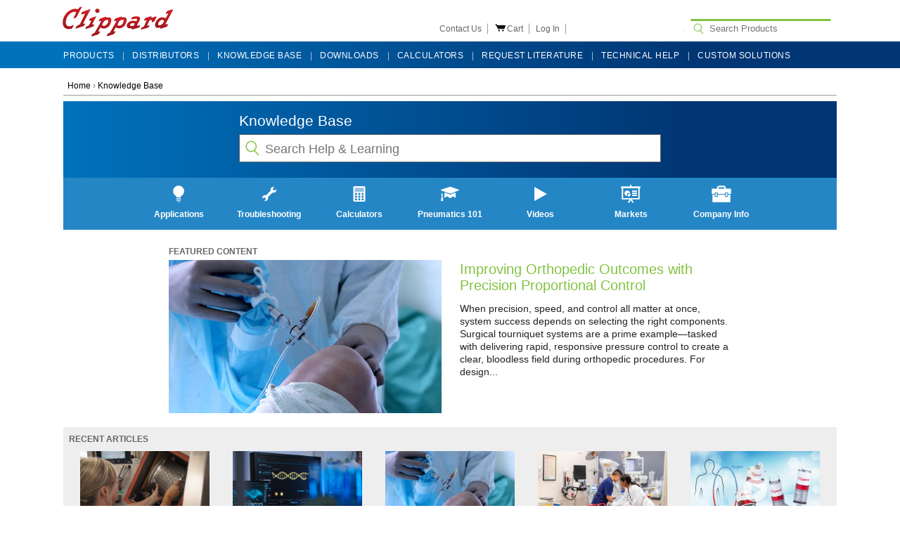

--- FILE ---
content_type: text/html; charset=utf-8
request_url: https://www.clippard.com/cms/leaders-miniature-pneumatic-products
body_size: 13522
content:
<!DOCTYPE html>
<html lang="en">

<head>
  
<!-- BEGIN BRIGHTEDGE HEAD -->

<!-- be_ixf, sdk, gho-->
<meta id="be:sdk" content="php_sdk_1.4.26" />
<meta id="be:timer" content="33ms" />
<meta id="be:orig_url" content="https%3A%2F%2Fwww.clippard.com%2Fcms%2Fleaders-miniature-pneumatic-products" />
<meta id="be:norm_url" content="https%3A%2F%2Fwww.clippard.com%2Fcms%2Fleaders-miniature-pneumatic-products" />
<meta id="be:capsule_url" content="https%3A%2F%2Fixf2-api.bc0a.com%2Fapi%2Fixf%2F1.0.0%2Fget_capsule%2Ff00000000131745%2F02124147744%3Fclient%3Dphp_sdk%26client_version%3D1.4.26%26base_url%3Dhttps%253A%252F%252Fwww.clippard.com%252Fcms%252Fleaders-miniature-pneumatic-products%26orig_url%3Dhttps%253A%252F%252Fwww.clippard.com%252Fcms%252Fleaders-miniature-pneumatic-products%26user_agent%3DMozilla%252F5.0%2B%2528Macintosh%253B%2BIntel%2BMac%2BOS%2BX%2B10_15_7%2529%2BAppleWebKit%252F537.36%2B%2528KHTML%252C%2Blike%2BGecko%2529%2BChrome%252F131.0.0.0%2BSafari%252F537.36%253B%2BClaudeBot%252F1.0%253B%2B%252Bclaudebot%2540anthropic.com%2529" />
<meta id="be:api_dt_epoch" content="1568379077607" />
<meta id="be:mod_dt_epoch" content="1568379077607" />
<meta id="be:diag" content="SJQhxcdnA65/D6v3vgnHqytFWFvTOkDDxxoAVabZXIXQGdNsDDFEaGE4vPF/Zw007QgGGtxlI9wBXs7AvKpWJOsmVRGxiroHhuIniBiBCQf8TLAejjFVlS1nXHwXzCQaomBnf6uL+8D9A04rZ/zOoQwBFJAeTt7jnDRixlptlbFtlVIUfvICgo3fSzKzhKXI1cGxng5yhfhKSN3TF9iQOAL2GCzxR+cuPrBIS1Sspw+BUFejUlHak0X5ginNd74dgTsXOIPuEbhyWdvlJifisA/SIJ/45E4/M4nph8IHZR2YfIV1qr2ASgYHcmPF/BQzyB5wtc79Av2ESFB8nUIOK9XNT99gg/lTRXgLyhaSK2JzVayejKm3v5qo+Q/uPFDPbp9UxjAv/0riwKrz2fu4hDBxg2Lr3TnZ+eGhEAbIUjlA2XG5VfQU8hpfsaWKE5k2hc6OoUPTvtHvTcUHcNGRAiD+U4XZfm1XNSnYjqLpYbSpp2irMXp209KRbvpGFQHVyOk01qV4g2nx5ynoxLCcYMYu1DX4cmeALU3qeZqwTlnBL+tQOv0+7N/n0gKuKVUZmnjR90oDGlJlFQBa/FaWXdM6EpK+jv6ueABoyyn9tPcP5C/jiwPDTiWo31ZmeBmErlIcykahAlmfwaZRvWu/gKV4GziINbEvhuL45OHhauKtxijpX0eZjCPePVx1z08AzhKZOfP2FTyP7SJNJFxTuWEKObWITsCAfjh6T0BOk5NjPSbGQcyiiI9bA4rcD2QNfjWEQlkuyVt7a/F9vCcmX21IFHlIWYIh+b0VhQQiRFZh031rt7KeCHt1KO7oxAwZ3AoYtBLt8q727vzZiulQVeF8ZOtjeLgSww0JtT3EAm0cwhu8m3xJ4t9v7f0B/VxptF572Pws85z6VeSAK/RrChLE4koqQFULNmvkCBbTT3jBtt+1YdB1bnRsr24saFmttr/0n9tPQ1kc1IJ/BdsszngS0auDkTOtnPPXb0CccUlOIK9/8+alZhWPdxQ8DkWUYBGjfyYNTNv3mNakZWv7aIkZdEQMSi6O162+pMgpsw44benbA0ymNze3IWIWwFa3ozPT9ghMiEFIOOIoBHjr2iY4NmZhf9BLfZfj5JsnGoxpKbyMaSQDYVAa3B4sGKrv5sztfrQZQOkZiSUqKiCpASlMQn9eS/UNrcDnwQn+nh6mY50qVRMgMQ6XcvEgHyt88ixHuIKAWCvCdm4KSYAstdaVTMoDSo97Uj7U4N8BPkEu7C2FU/QdXUf6pZGwBu6KeRBXhGFu3tbsj6CaMB6tuTqB8asm5TJGq84Mu8AKo+4rqBUgCBdkCGsITXpP6NEECkbYqRu7iTzMPXU5uoVv88f/J21eMtdWFTgWwBgFSKFfz3blb+9Mrk1i4fwu0Acf0eld8NeSz2wek93XFCGYVR8i3WwvdIs28vK8EMVbf/qv4eGtOLHUoqHQ46speXAGw4X7YYoqiJ4gXoatnCqwlND8Uxh9TyB4cBgLygp/IDV+FoUx4fPxZ+E4zk46XBtKXPqIHpKU+a6EFluiQnzR+kW+A/UZvvz3FliPD1Sn5kXUWWhBig8N2ZF2aYyWmaA8nvnn2qMliCQTbj0OWLNb1gK12nsTIhVJzSghULZkx1EUTZ1qkPvuIA0TSDf9d3fNYPEX1AMAPeTo8qKhtnQp190Ah1SYH7s/Um3zSC3Yyv0l7fVOm3e3+wPPo250AGT5Zd2UE8aIuResfYNoGcBtwOx7Kqyv36m9CPgU71CoZqXydLPVP/mBfEQbD4CK0LLjfNxL8gj38sfHI5YrmXSmqYeQgGzVuOKlTnR+lPyOvWOgg5Tcz1u1rePJUVz2hLfGUJVHbciU+qv2Tb89u4mSjyHKSxWCP2rFjzWPqpN9C19COtYxzh19IdrmBmWVXP/GMultFM6CDLxz25vV0kVomsecMZIVShaCCL37g+bFMgnu0ObyOZbr3Q/NARufKy0msSt24taW/X8qmN0gLS6eFDWqV4MOiQM5r17imQCo4NouHdgMyrJL20UUpO2udhZlV2vp1aa+T/lHPG6EFk5GN+Gd/C+MNmEHYlPRfh2Zr/DTU8cK+uhNFaXUujuDZ7ekvoWLx4XHhFoJiJzpAiv9ACCyuZ61ZoB/LQSi6KxvAVCgOu6OStaTJ/IvaGJc+pNmObuXrF9sGYuao0AkMv1uWa75UXBygo13hKEJEadFTVs0+4Tb2W69dWs/zDdaeh79mkPTAKz5IEnq4slcl2CtR5/9r95TPbFqyOIQnA1OHzKzmRx7S59RJRMkf1H3KpNyOfoI5U51KrWaJ3Q69BRGZTCbUz/eTnwTWwQnaR+AoSSQHMvStUyhEN1ZKvLK1UJfXxkMjAzUOujjTFNOnOhjAmdbwwK31DqmXQ4GBTKROvDa8XCAJdAY9c6Wqu/s1xuj161aWz5WPfqiGCiHsQ38zduu7Gm+6/[base64]" />
<meta id="be:messages" content="false" />
<script type='text/javascript'>
if (window.BEJSSDKObserver === undefined) {
  (function(BEJSSDKObserver, $, undefined) {
    var observer = void 0;
    var listeners = [];
    var readySet = [];
    var doc = window.document;
    var MutationObserver = window.MutationObserver || window.WebKitMutationObserver;

    function checkSelector(selector, fn, indexList) {
      var elements = doc.querySelectorAll(selector);
  /**
    issues on IE @see https://www.codesd.com/item/javascript-es6-not-a-function-error.html
    elements = Array.from(elements);

    */
    for (var i = 0, len = elements.length; i < len; i++) {
      /* -1 means all instances */
      if (indexList != -1 && !(i in indexList)) {
        continue;
      }
      var element = elements[i];
      for (var j = 0; j < readySet.length; j++) {
        if (readySet[j] == element.className || readySet[j] == element.id) {
          return;
        }
      }
      if (element.className) {
        readySet.push(element.className);
      }
      if (element.id) {
        readySet.push(element.id);
      }

      if (!element.ready || MutationObserver==null) {
        element.ready = true;
        fn.call(element, element);
      }
    }
  }

  function checkListeners() {
    listeners.forEach(function (listener) {
      return checkSelector(listener.selector, listener.fn, listener.indexList);
    });
  }

  function removeListener(selector, fn) {
    var i = listeners.length;
    while (i--) {
      var listener = listeners[i];
      if (listener.selector === selector && listener.fn === fn) {
        listeners.splice(i, 1);
        if (!listeners.length && observer) {
          observer.disconnect();
          observer = null;
        }
      }
    }
  }

/**
 * Fire event on first js selector
 * @param selector string to watch on
 * @param fn       callback function
 * @param index_list can be undefined which means only first one
 *                   or -1 which means all
 *                   or a list of allowable indexes
 */
 BEJSSDKObserver.jsElementReady = function(selector, fn, index_list) {
  if (index_list === undefined) {
    index_list = [];
    index_list.push(0);
  }

  if (MutationObserver != null) {
    if (!observer) {
      observer = new MutationObserver(checkListeners);
      observer.observe(doc.documentElement, {
        childList: true,
        subtree: true
      });
    }
    listeners.push({ selector: selector, fn: fn, indexList: index_list });
  } else {
    /* <= IE8 */
    if (!document.addEventListener) {
      /* log("<=IE8 attachEvent assignment"); */
      document.addEventListener = document.attachEvent;
    }
    document.addEventListener("DOMContentLoaded", function(event) {
      var elements = doc.querySelectorAll(selector);
      for (var i = 0, len = elements.length; i < len; i++) {
        /* -1 means all instances */
        if (index_list != -1 && !(i in index_list)) {
          continue;
        }
        var element = elements[i];
        element.ready = true;
        fn.call(element, element);
      }
    });
  }

  checkSelector(selector, fn, index_list);
  return function () {
    return removeListener(selector, fn);
  };
};
}(window.BEJSSDKObserver = window.BEJSSDKObserver || {}));
}
var jsElementReady = window.BEJSSDKObserver.jsElementReady;

if (window.BELinkBlockGenerator === undefined) {
  (function(BELinkBlockGenerator, $, undefined) {
    BELinkBlockGenerator.MAXIMUM_HEADLINE_LENGTH = 100;
    BELinkBlockGenerator.MAXIMUM_DESC_LENGTH = 200;

    BELinkBlockGenerator.IND_LINK_BLOCK_TYPE_URL_TYPE = 0;
    BELinkBlockGenerator.IND_LINK_BLOCK_TYPE_HEADLINE_TYPE = 1;
    BELinkBlockGenerator.IND_LINK_BLOCK_TYPE_DESCRIPTION_TYPE = 2;
    BELinkBlockGenerator.IND_LINK_BLOCK_TYPE_IMAGE_TYPE = 3;

    BELinkBlockGenerator.REPLACEMENT_STRATEGY_OVERWRITE = 0;
    BELinkBlockGenerator.REPLACEMENT_STRATEGY_POST_APPEND_ELEMENT = 1;
    BELinkBlockGenerator.REPLACEMENT_STRATEGY_PRE_APPEND_ELEMENT = 2;
    BELinkBlockGenerator.REPLACEMENT_STRATEGY_PRE_APPEND_PARENT = 3;

    BELinkBlockGenerator.setMaximumHeadlineLength = function(length) {
      BELinkBlockGenerator.MAXIMUM_HEADLINE_LENGTH = length;
    };

    BELinkBlockGenerator.setMaximumDescriptionLength = function(length) {
      BELinkBlockGenerator.MAXIMUM_DESC_LENGTH = length;
    };

    BELinkBlockGenerator.generateIndividualLinks = function(parentElement, linkStructure, link) {
      var link_level_element_tag = linkStructure[0];
      var link_level_element = document.createElement(link_level_element_tag);
      var link_attribute_dictionary = linkStructure[1];
      var allowable_elements = linkStructure[2];
      var children_link_structures = linkStructure[3];
      for (var link_attribute_key in link_attribute_dictionary) {
        link_level_element.setAttribute(link_attribute_key, link_attribute_dictionary[link_attribute_key]);
      }

      var added_something = false;
      if (allowable_elements.indexOf(BELinkBlockGenerator.IND_LINK_BLOCK_TYPE_URL_TYPE)>=0) {
        link_level_element.setAttribute('href', link.url);
        added_something = true;
      }
      if (allowable_elements.indexOf(BELinkBlockGenerator.IND_LINK_BLOCK_TYPE_HEADLINE_TYPE)>=0 && link.h1) {
        var headline_text = link.h1;
        if (headline_text.length > BELinkBlockGenerator.MAXIMUM_HEADLINE_LENGTH) {
          headline_text = headline_text.substring(0, BELinkBlockGenerator.MAXIMUM_HEADLINE_LENGTH) + '...';
        }
        var text_node = document.createTextNode(headline_text);
        link_level_element.appendChild(text_node);
        added_something = true;
      }
      if (allowable_elements.indexOf(BELinkBlockGenerator.IND_LINK_BLOCK_TYPE_DESCRIPTION_TYPE)>=0 && link.desc) {
        var desc_text = link.desc;
        if (desc_text.length > BELinkBlockGenerator.MAXIMUM_DESC_LENGTH) {
          desc_text = desc_text.substring(0, BELinkBlockGenerator.MAXIMUM_DESC_LENGTH) + '...';
        }
        var text_node = document.createTextNode(desc_text);
        link_level_element.appendChild(text_node);
        added_something = true;
      }
      if (allowable_elements.indexOf(BELinkBlockGenerator.IND_LINK_BLOCK_TYPE_IMAGE_TYPE)>=0 && link.image) {
        link_level_element.setAttribute('src', link.image);
        added_something = true;
      }
/**
    don't emit for empty links, desc, headline, image
    except for parent structures where allowable_length=0
    */
    if (!added_something && allowable_elements.length != 0) {

      return;
    }
    /* go depth first */
    for (var childrenIndex=0; childrenIndex<children_link_structures.length; childrenIndex++) {
      var childLinkStructure = children_link_structures[childrenIndex];
      BELinkBlockGenerator.generateIndividualLinks(link_level_element, childLinkStructure, link);
    }
    parentElement.appendChild(link_level_element);
  };

  BELinkBlockGenerator.insertLinkBlocks = function(targetElement, replacementStrategy, overallStructure, linkStructure, links,
                                                   titleStructure) {
    if (targetElement == null) {
      return;
    }

    if (replacementStrategy == BELinkBlockGenerator.REPLACEMENT_STRATEGY_OVERWRITE) {
      while (targetElement.firstChild) {
        targetElement.removeChild(targetElement.firstChild);
      }
    }

    var previousElement = targetElement;
    for (var i=0;i<overallStructure.length;i++) {
      var level_definition = overallStructure[i];
      var level_element_tag = level_definition[0];
      var level_element = document.createElement(level_element_tag);
      var attribute_dictionary = level_definition[1];
      for (var attribute_key in attribute_dictionary) {
        level_element.setAttribute(attribute_key, attribute_dictionary[attribute_key]);
      }

      /* need to place title structure */
      if (titleStructure && titleStructure[0] == i) {
        var title_element_tag = titleStructure[1];
        var title_element = document.createElement(title_element_tag);
        var title_attribute_dictionary = titleStructure[2];
        var title_text_content = titleStructure[3];
        for (var title_attribute_key in title_attribute_dictionary) {
          title_element.setAttribute(title_attribute_key, title_attribute_dictionary[title_attribute_key]);
        }

        var title_text_node = document.createTextNode(title_text_content);
        title_element.appendChild(title_text_node);


        level_element.appendChild(title_element);
      }

      /* last level place links */
      if (i == overallStructure.length-1) {
        for (var link_i=0; link_i < links.length; link_i++) {
          var link = links[link_i];
          for (var linkStructureIndex=0;linkStructureIndex < linkStructure.length; linkStructureIndex++) {
            BELinkBlockGenerator.generateIndividualLinks(level_element, linkStructure[linkStructureIndex], link)
          }
        }
      }

      /* first level child we need to check placement */
      if (previousElement == targetElement) {
        if (replacementStrategy == BELinkBlockGenerator.REPLACEMENT_STRATEGY_PRE_APPEND_ELEMENT) {
          /* 2 means insert right before */
          previousElement.insertBefore(level_element, targetElement.firstChild);
        } else if (replacementStrategy == BELinkBlockGenerator.REPLACEMENT_STRATEGY_PRE_APPEND_PARENT) {
          /* 3 means insert right before at parent level */
          var parentElement = previousElement.parentElement;
          parentElement.insertBefore(level_element, previousElement);
        } else {
          previousElement.appendChild(level_element);
        }
      } else {
        previousElement.appendChild(level_element);
      }
      previousElement = level_element;
    }
  };
}(window.BELinkBlockGenerator = window.BELinkBlockGenerator || {}))
};
</script>

<style>
.be-ix-link-block{width:970px;margin:0 auto;padding-bottom:15px}.be-related-link-container{display:flex;margin:0;width:100%}ul.be-list{display:flex;width:75%;padding:0}h3.be-label{margin:0;width:25%;text-align:center;color:#aeaeae}li.be-list-item{width:33.333%;text-align:center;padding:0 5px}a.be-related-link,h3.be-label{color:#aeaeae;font: 13px Arial,Helvetica,sans-serif;}@media (max-width:960px){.be-ix-link-block{width:100%}}@media (max-width:810px){h3.be-label,li.be-list-item a.be-related-link{font-size: 9pt!important;line-height:0;margin-top:8px;}}@media (max-width:550px){h3.be-label,li.be-list-item a.be-related-link{font-size: 8pt!important;line-height:0;}}@media (max-width:390px){h3.be-label,li.be-list-item a.be-related-link{font-size: 6pt!important;line-height:0;}}
</style>

    <script>
      (function() {
      var bec = document.createElement('script');
      bec.type = 'text/javascript';
      bec.async = true;
      bec.setAttribute("data-id", "bec");
      bec.setAttribute("org-id", "f00000000131745");
      bec.setAttribute("domain", ".clippard.com");
      bec.setAttribute("session-timeout", 86400000);
      bec.src = document.location.protocol + '//cdn.b0e8.com/conv_v3.js';
      var s = document.getElementsByTagName('script')[0];
      s.parentNode.insertBefore(bec, s);
})();
</script>

<!-- END BRIGHTEDGE HEAD -->
<meta http-equiv="Content-Type" content="text/html; charset=utf-8" />
<meta name="Generator" content="Drupal 7 (http://drupal.org)" />
<link rel="canonical" href="/cms/leaders-miniature-pneumatic-products" />
<link rel="shortlink" href="/cms/node/1" />

<!-- Google tag (gtag.js) -->
<script async src='https://www.googletagmanager.com/gtag/js?id=G-9P0CFQM0BQ'></script>
<script>
  window.dataLayer = window.dataLayer || [];
  function gtag(){dataLayer.push(arguments);}
  gtag('js', new Date());
  var gtag_config_options= {};
  gtag('config', "G-9P0CFQM0BQ", gtag_config_options);
</script>
<!-- END Google tag (gtag.js) -->
  <title>Clippard Knowledgebase | Manufacturer of Miniature Pneumatic Components</title>
  <meta name="google-translate-customization" content="8bde2aa5fc4928f3-850c6268c873774b-g80496de8c14ff50a-16" />
  <link type="text/css" rel="stylesheet" href="https://www.clippard.com/cms/sites/default/files/css/css_mlTRQHOtEK6oZEp1yLzmbavOpWKHUvI_z-D8H7W-WFk.css" media="all" />
<link type="text/css" rel="stylesheet" href="https://www.clippard.com/cms/sites/default/files/css/css_uaU79ZI7xIStws-aRdjHOxymX4XhwetDhVKb67l4NVg.css" media="screen" />
<style type="text/css" media="print">
<!--/*--><![CDATA[/*><!--*/
#sb-container{position:relative;}#sb-overlay{display:none;}#sb-wrapper{position:relative;top:0;left:0;}#sb-loading{display:none;}

/*]]>*/-->
</style>
<link type="text/css" rel="stylesheet" href="https://www.clippard.com/cms/sites/default/files/css/css_nTapwRv-tWvxxkhcngSbDNGceHYYsFc620W_xr2omGc.css" media="all" />
<link type="text/css" rel="stylesheet" href="https://www.clippard.com/cms/sites/default/files/css/css_uvmBKNRQQ4hXrMmZYHvQG0FMBH9ffBPYXxpa4q2GovU.css" media="all" />
<link type="text/css" rel="stylesheet" href="https://www.clippard.com/cms/sites/default/files/css/css_8BRFIUDkQp1Cpox1AFVxstO_TjDGpWo8IoV3-WszutY.css" media="all" />
<link type="text/css" rel="stylesheet" href="https://www.clippard.com/cms/sites/default/files/css/css_AckaV7rl0XjiHnsn7kp9yFUpg5F9ckHqskzcjJN88hs.css" media="print" />

<!--[if lte IE 7]>
<link type="text/css" rel="stylesheet" href="https://www.clippard.com/cms/sites/default/files/css/css_sIsRwCKuAMZS6YJIMFqPXNCtZHxV56wN2ePifCvkLYc.css" media="all" />
<![endif]-->

<!--[if lte IE 6]>
<link type="text/css" rel="stylesheet" href="https://www.clippard.com/cms/sites/default/files/css/css_yL0bKKBnk3lpWLqxW7MOcaODPqMG3izMXOc7-WbVc8c.css" media="all" />
<![endif]-->
  <meta name="viewport" content="width=device-width, initial-scale=1" />
  <script type="text/javascript" src="https://www.clippard.com/cms/sites/default/files/js/js_weAXuj6WEQN3IqaOpqlvO6fv01ljaZClBygAoXbL_hM.js"></script>
<script type="text/javascript" src="https://www.clippard.com/cms/sites/default/files/js/js_jFmKOv4C2puhnTd2QK1ApuIexvzRnB4YM2ffz154_Hs.js"></script>
<script type="text/javascript" src="https://www.clippard.com/cms/sites/default/files/js/js_WQUA3wQy11PQLTADKGefG4hYk9L-_rWRa542fG5rZtg.js"></script>
<script type="text/javascript" src="https://www.clippard.com/cms/sites/default/files/js/js_rljFcIb-kMFn6hwFT2p5NERrvzuQGIqXBhMZEbziqo4.js"></script>
<script type="text/javascript">
<!--//--><![CDATA[//><!--

          Shadowbox.path = "/cms/sites/all/libraries/shadowbox/";
        
//--><!]]>
</script>
<script type="text/javascript">
<!--//--><![CDATA[//><!--
jQuery.extend(Drupal.settings, {"basePath":"\/cms\/","pathPrefix":"","setHasJsCookie":0,"ajaxPageState":{"theme":"clp","theme_token":"LiT6Vsy4jIqiFOa2y48xpwU-wUO8OuIMy4t-AWT69W8","js":{"misc\/jquery.js":1,"misc\/jquery-extend-3.4.0.js":1,"misc\/jquery-html-prefilter-3.5.0-backport.js":1,"misc\/jquery.once.js":1,"misc\/drupal.js":1,"sites\/all\/libraries\/shadowbox\/shadowbox.js":1,"sites\/all\/modules\/shadowbox\/shadowbox_auto.js":1,"misc\/jquery.cookie.js":1,"misc\/jquery.form.js":1,"misc\/ajax.js":1,"sites\/all\/modules\/cil_image_slider\/cil_image_slider.js":1,"sites\/all\/modules\/views\/js\/base.js":1,"misc\/progress.js":1,"sites\/all\/modules\/views\/js\/ajax_view.js":1,"sites\/all\/modules\/extlink\/js\/extlink.js":1,"sites\/all\/themes\/clp\/js\/cil-store.js":1,"sites\/all\/themes\/clp\/js\/clickloader.js":1,"0":1},"css":{"modules\/system\/system.base.css":1,"modules\/system\/system.menus.css":1,"modules\/system\/system.messages.css":1,"modules\/system\/system.theme.css":1,"sites\/all\/libraries\/shadowbox\/shadowbox.css":1,"0":1,"modules\/comment\/comment.css":1,"modules\/field\/theme\/field.css":1,"modules\/node\/node.css":1,"modules\/search\/search.css":1,"modules\/user\/user.css":1,"sites\/all\/modules\/calendar\/css\/calendar_multiday.css":1,"sites\/all\/modules\/extlink\/css\/extlink.css":1,"sites\/all\/modules\/views\/css\/views.css":1,"sites\/all\/modules\/ckeditor\/css\/ckeditor.css":1,"sites\/all\/modules\/cil_image_slider\/cil_image_slider.css":1,"sites\/all\/modules\/ctools\/css\/ctools.css":1,"sites\/all\/modules\/lexicon\/css\/lexicon.css":1,"sites\/all\/modules\/purr_messages\/purrcss\/purr.css":1,"sites\/all\/themes\/clp\/css\/html-reset.css":1,"sites\/all\/themes\/clp\/css\/tabs.css":1,"sites\/all\/themes\/clp\/css\/pages.css":1,"sites\/all\/themes\/clp\/css\/blocks.css":1,"sites\/all\/themes\/clp\/css\/navigation.css":1,"sites\/all\/themes\/clp\/css\/views-styles.css":1,"sites\/all\/themes\/clp\/css\/nodes.css":1,"sites\/all\/themes\/clp\/css\/comments.css":1,"sites\/all\/themes\/clp\/css\/forms.css":1,"sites\/all\/themes\/clp\/css\/fields.css":1,"sites\/all\/themes\/clp\/css\/clippard.css":1,"sites\/all\/themes\/clp\/css\/product-category.css":1,"sites\/all\/themes\/clp\/css\/kb-search.css":1,"sites\/all\/themes\/clp\/css\/product-page.css":1,"sites\/all\/themes\/clp\/css\/clickloader.css":1,"sites\/all\/themes\/clp\/css\/store.css":1,"sites\/all\/themes\/clp\/css\/print.css":1,"sites\/all\/themes\/clp\/css\/ie7.css":1,"sites\/all\/themes\/clp\/css\/ie6.css":1}},"shadowbox":{"animate":1,"animateFade":1,"animSequence":"sync","auto_enable_all_images":1,"auto_gallery":0,"autoplayMovies":true,"continuous":1,"counterLimit":"10","counterType":"default","displayCounter":1,"displayNav":1,"enableKeys":1,"fadeDuration":"0.35","handleOversize":"resize","handleUnsupported":"link","initialHeight":160,"initialWidth":320,"language":"en","modal":false,"overlayColor":"#000","overlayOpacity":"0.85","resizeDuration":"0.35","showMovieControls":1,"slideshowDelay":"0","viewportPadding":20,"useSizzle":0},"views":{"ajax_path":"\/cms\/views\/ajax","ajaxViews":{"views_dom_id:3234800bb0b4931a0136e65a54e4bd3b":{"view_name":"featured_content","view_display_id":"block","view_args":"","view_path":"node\/1","view_base_path":null,"view_dom_id":"3234800bb0b4931a0136e65a54e4bd3b","pager_element":0},"views_dom_id:6b36cdc86ca8d0bbd98f9fe290086d0b":{"view_name":"recent_articles","view_display_id":"block","view_args":"","view_path":"node\/1","view_base_path":null,"view_dom_id":"6b36cdc86ca8d0bbd98f9fe290086d0b","pager_element":0}}},"urlIsAjaxTrusted":{"\/cms\/views\/ajax":true},"better_exposed_filters":{"views":{"featured_content":{"displays":{"block":{"filters":[]}}},"recent_articles":{"displays":{"block":{"filters":[]}}}}},"extlink":{"extTarget":"_blank","extClass":"ext","extLabel":"(link is external)","extImgClass":0,"extIconPlacement":"append","extSubdomains":1,"extExclude":"","extInclude":"","extCssExclude":"","extCssExplicit":"","extAlert":0,"extAlertText":"This link will take you to an external web site. We are not responsible for their content.","mailtoClass":"mailto","mailtoLabel":"(link sends e-mail)","extUseFontAwesome":false}});
//--><!]]>
</script>
</head>
<body class="html front not-logged-in no-sidebars page-node page-node- page-node-1 node-type-page" >
    <div class="region region-page-top">
    
<!-- BEGIN BRIGHTEDGE BODY -->

<!-- be_ixf, bodystr, _body_open -->
<script type='text/javascript'>
    function positionLinkBlock(targetContainer) {
        if (targetContainer != null) {
            var strLinkBlock = '<div class="be-related-link-container"><h3 class="be-label">Also of Interest:</h3><ul class="be-list"><li class="be-list-item"><a class="be-related-link" href="http://www.clippard.com/cms/wiki/pneumatic-solutions-digital-mass-flow-controls">Pneumatic Solutions for Digital Mass Flow Controls</a></li><li class="be-list-item"><a class="be-related-link" href="https://www.clippard.com/products/fitting-manifold">Clippard Manifolds</a></li><li class="be-list-item"><a class="be-related-link" href="https://www.clippard.com/products/tubing-nylon">Clippard Vinyl Hose</a></li></ul></div>';
            targetContainer.insertAdjacentHTML('afterbegin', strLinkBlock);
        }
    }

    jsElementReady('.be-ix-link-block', positionLinkBlock)

</script>

<!-- be_ixf, sdk, is -->

<span id="be:sdk_is" style="display:none!important">be_ixf;ym_202601 d_22; ct_50</span>
<ul id="be_sdkms_capsule" style="display:none!important">
    <li class="be_sdkms_sdk_version">be_ixf; php_sdk; php_sdk_1.4.26</li>
    <li id="be_sdkms_original_url">https://www.clippard.com/cms/leaders-miniature-pneumatic-products</li>
    <li id="be_sdkms_normalized_url">https://www.clippard.com/cms/leaders-miniature-pneumatic-products</li>
</ul>

<!-- END BRIGHTEDGE BODY -->
  </div><!-- /.region -->
  
	<noscript>
		<div class="noscript">
			<div class="noscript-inner">
				<p><strong>JavaScript seem to be disabled in your browser.</strong></p>
				<p>You must have JavaScript enabled in your browser to utilize the functionality of this website.</p>
			</div>
		</div>
	</noscript>
    <div class="pageWrapper">
		<div class="page">
			<div class="header-container page-header-container">
				<div class="header page-header">
					  <div class="region region-header">
    <div id="block-block-5" class="block block-block first odd">

      
  <div class="content">
    <div class="logo">
	<a class="logo" href="https://www.clippard.com/" title="Clippard: Manufacturer of Miniature Pneumatic Components Logo"><img alt="Clippard Logo" src="/cms/sites/default/files/wiki_images/clippard_0.png" /></a>
</div>
<div class="customLinks">
	<ul>
		<li class="mobile-hide">
			<a href="/cms/contact-clippard">Contact Us</a>
		<li class="cart">
			<div class="maybecartbutton">
			<a href="/cart" title="Cart"><img src="/cms/sites/default/files/wiki_images/order.png" alt="View Cart"><span class="cartlabel">Cart</span></a>
			</div>
		<li class="account mobile-hide">
			<a href="/account">Log In</a>
		<li id="google_translate_element" class="mobile-hide">
		<li class="searchparent"><form action="/products"><input name="keywords" class="search" type="search" placeholder="Search Products"></form>
		<li class="mobile-show mobile-menu-button-gap">&nbsp;</li>
	</ul>
</div>
<div class="mobile-show mobile-menu-container">
	<input type="checkbox" class="toggle">
	<div class="menubar1"></div>
	<div class="menubar2"></div>
	<div class="menubar3"></div>
	<ul class="mobile-menu">
		<li><a href="/cms/wiki/our-credoTest">ABOUT US</a>
		<li><a href="/products">PRODUCTS</a>
		<li><a href="/kb?category=advertising">MARKETS</a>
		<li><a href="/kb?category=tools">TOOLS</a>
		<li><a href="/distributors">LOCATE A DISTRIBUTOR</a>
		<li><a href="/kb">KNOWLEDGE BASE</a>
		<li><a href="/kb">NEWS</a>
		<li><a href="/cms/technical-help">TECHNICAL HELP</a>
		<li><a href="/cms/contact-clippard">CONTACT US</a>
		<li><a href="/request-literature">REQUEST CATALOG</a>
		<li><a href="/account">LOG IN</a>
		<li><a href="/cart">VIEW CART</a>
	</ul>
</div>
<script type="text/javascript">
function googleTranslateElementInit() {
  new google.translate.TranslateElement({pageLanguage: 'en', layout: google.translate.TranslateElement.InlineLayout.SIMPLE}, 'google_translate_element');
}
</script><script type="text/javascript" src="//translate.google.com/translate_a/element.js?cb=googleTranslateElementInit"></script>
  </div>

</div><!-- /.block -->
<div id="block-block-12" class="block block-block last even">

      
  <div class="content">
    <script type="text/javascript">
    var $mcGoal = {'settings':{'uuid':'a54be595903396c4c2b85e075','dc':'us7'}};
    (function() {
        var sp = document.createElement('script'); sp.type = 'text/javascript'; sp.async = true; sp.defer = true;
        sp.src = ('https:' == document.location.protocol ? 'https://s3.amazonaws.com/downloads.mailchimp.com' : 'http://downloads.mailchimp.com') + '/js/goal.min.js';
        var s = document.getElementsByTagName('script')[0]; s.parentNode.insertBefore(sp, s);
    })(); 
</script>
  </div>

</div><!-- /.block -->
  </div><!-- /.region -->
				</div>
			</div>

  <div class="region region-navigation">
    <div id="block-block-8" class="block block-block nav-container first last odd">

      
  <div class="content">
    <ul id="nav" class="mobile-hide">
	<li class="first"><a href="/products/"><span>Products</span></a>
	<li><a href="/distributors"><span>Distributors</span></a>
	<li><a href="/cms/"><span>Knowledge Base</span></a>
	<li><a href="/cms/downloads"><span>Downloads</span></a>
	<li><a href="/kb?category=Calculators"><span>Calculators</span></a>
	<li><a href="/cms/catalog-request"><span>Request Literature</span></a>
	<li><a href="/cms/technical-help"><span>Technical Help</span></a>
	<li class="last"><a href="https://www.clippard.com/products/custom-solutions"><span>Custom Solutions</span></a>
</ul>  </div>

</div><!-- /.block -->
  </div><!-- /.region -->

<div class="main-container">
<script>jQuery(function(){ window.shop= new CILShop(); })</script>
<div class="main">
	<div class="breadcrumbs"><a href="/">Home</a> › <a href="/cms/">Knowledge Base</a></div>
	<div class="col-main">
				<div id="content-header">

            
                          <h1 class="title">Knowledge Base</h1>
            
                        
                          <div class="tabs"></div>
            
                        
		</div> <!-- /#content-header -->
        
        <div id="content-area">
			  <div class="region region-content">
    <div id="block-block-15" class="block block-block first odd">

      
  <div class="content">
    <div id="kb-search-header">
<form action="/kb" method="get">
  
  <div class="search"><input class="search" name="q" type="search" placeholder="Search Help &amp; Learning"></div>
  <div class="kb-menu-container">
    <div class="button-container"><button class="prev" type="button" onclick="KBCategoryScroll(-1)"><!-- materialdesignicons chevron-left --><svg viewBox="0 0 24 24">
	<path fill="currentColor" d="M15.41,16.58L10.83,12L15.41,7.41L14,6L8,12L14,18L15.41,16.58Z"></path>
</svg></button>

</div>
    <div class="kb-menu">
      
      <a class="kb-menu-item vis5 vis3        " href="/kb?category=Applications"><img alt="Applications" src="/cms/sites/default/files/kb_applications.svg">
        Applications
	  </a>
      
      <a class="kb-menu-item vis5 vis3        " href="/kb?category=Troubleshooting"><img alt="Troubleshooting" src="/cms/sites/default/files/kb_troubleshooting.svg">
        Troubleshooting
	  </a>
      
      <a class="kb-menu-item vis5 vis3        " href="/kb?category=Calculators"><img alt="Calculators" src="/cms/sites/default/files/kb_calculators_0.svg">
        Calculators
	  </a>
      
      <a class="kb-menu-item vis5        " href="/kb?category=Pneumatics%20101"><img alt="Pneumatics 101" src="/cms/sites/default/files/kb_pneumatics-101.svg">
        Pneumatics 101
	  </a>
      
      <a class="kb-menu-item vis5        " href="/kb?category=Videos"><img alt="Videos" src="/cms/sites/default/files/kb_videos.svg">
        Videos
	  </a>
      
      <a class="kb-menu-item        " href="/kb?category=Advertising"><img alt="Markets" src="/cms/sites/default/files/kb_markets.svg">
        Markets
	  </a>
      
      <a class="kb-menu-item        " href="/kb?category=Clippard"><img alt="Company Info" src="/cms/sites/default/files/kb_company-info.svg">
        Company Info
	  </a>
      
    </div>
    <div class="button-container">
<button class="next" type="button" onclick="KBCategoryScroll(1)"><!-- materialdesignicons chevron-right --><svg viewBox="0 0 24 24">
	<path fill="currentColor" d="M8.59,16.58L13.17,12L8.59,7.41L10,6L16,12L10,18L8.59,16.58Z"></path>
</svg></button>

</div>
  </div>
</form>
</div>  </div>

</div><!-- /.block -->
<div id="block-views-featured-content-block" class="block block-views even">

        <h2 class="block-title">Featured Content</h2>
    
  <div class="content">
    <div class="view view-featured-content view-id-featured_content view-display-id-block view-dom-id-3234800bb0b4931a0136e65a54e4bd3b">
        
  
  
      <div class="view-content">
        <div class="views-row views-row-1 views-row-odd views-row-first views-row-last">
      
  <div class="views-field views-field-field-image-wiki">        <div class="field-content"><img typeof="foaf:Image" src="https://www.clippard.com/cms/sites/default/files/styles/large_preview/public/wiki_images/1600x900_orthopedic-surgery_03.jpg?itok=J1HQsaob" width="700" height="394" alt="" title="Orthopedic Surgery" /></div>  </div>  
  <div class="views-field views-field-rendered-entity">        <span class="field-content"><div class="cil-search-snippet">
	<a href="/cms/wiki/improving-orthopedic-outcomes-precision-proportional-control">
	<span class='search-title'>Improving Orthopedic Outcomes with Precision Proportional Control</span>
	<span class='snippet'>When precision, speed, and control all matter at once, system success depends on selecting the right components. Surgical tourniquet systems are a prime example&mdash;tasked with delivering rapid, responsive pressure control to create a clear, bloodless field during orthopedic procedures. For design...</span>
	</a>
</div></span>  </div>  </div>
    </div>
  
      <h2 class="element-invisible">Pages</h2><div class="item-list"><ul class="pager"><li class="pager-ellipsis first">…</li>
<li class="pager-ellipsis">…</li>
<li class="pager-next"><a title="Go to next page" href="/cms/leaders-miniature-pneumatic-products?page=1">next ›</a></li>
<li class="pager-last last"><a title="Go to last page" href="/cms/leaders-miniature-pneumatic-products?page=239">last »</a></li>
</ul></div>  
  
  
  
  
</div>  </div>

</div><!-- /.block -->
<div id="block-views-recent-articles-block" class="block block-views odd">

        <h2 class="block-title">Recent Articles</h2>
    
  <div class="content">
    <div class="view view-recent-articles view-id-recent_articles view-display-id-block view-dom-id-6b36cdc86ca8d0bbd98f9fe290086d0b">
        
  
  
      <div class="view-content">
        <div class="views-row views-row-1 views-row-odd views-row-first">
      
  <div class="views-field views-field-field-image-wiki">        <div class="field-content"><a href="/cms/wiki/advancing-quality-cryogenic-deburring"><img typeof="foaf:Image" src="https://www.clippard.com/cms/sites/default/files/styles/large/public/wiki_images/1600x900_photo_cryogenic-deburring-03.jpg?itok=1ERBIV9M" width="480" height="270" alt="" title="Cryogenic Deburring" /></a></div>  </div>  
  <div class="views-field views-field-title">        <span class="field-content"><a href="/cms/wiki/advancing-quality-cryogenic-deburring">Advancing Quality with Cryogenic Deburring</a></span>  </div>  </div>
  <div class="views-row views-row-2 views-row-even">
      
  <div class="views-field views-field-field-image-wiki">        <div class="field-content"><a href="/cms/wiki/precision-pressure-control-provides-stability-high-stakes-dna-mapping-demands"><img typeof="foaf:Image" src="https://www.clippard.com/cms/sites/default/files/styles/large/public/wiki_images/1600x900_photo_dna-mapping_01.jpg?itok=0HzKZZlv" width="480" height="270" alt="" title="DNA Mapping" /></a></div>  </div>  
  <div class="views-field views-field-title">        <span class="field-content"><a href="/cms/wiki/precision-pressure-control-provides-stability-high-stakes-dna-mapping-demands">Precision Pressure Control Provides the Stability High Stakes DNA Mapping Demands</a></span>  </div>  </div>
  <div class="views-row views-row-3 views-row-odd">
      
  <div class="views-field views-field-field-image-wiki">        <div class="field-content"><a href="/cms/wiki/improving-orthopedic-outcomes-precision-proportional-control"><img typeof="foaf:Image" src="https://www.clippard.com/cms/sites/default/files/styles/large/public/wiki_images/1600x900_orthopedic-surgery_03.jpg?itok=O07bdNY9" width="480" height="270" alt="" title="Orthopedic Surgery" /></a></div>  </div>  
  <div class="views-field views-field-title">        <span class="field-content"><a href="/cms/wiki/improving-orthopedic-outcomes-precision-proportional-control">Improving Orthopedic Outcomes with Precision Proportional Control</a></span>  </div>  </div>
  <div class="views-row views-row-4 views-row-even">
      
  <div class="views-field views-field-field-image-wiki">        <div class="field-content"><a href="/cms/wiki/isolate-fluids-not-access-improve-cleanliness-serviceability-panel-mounted-pinch-valves"><img typeof="foaf:Image" src="https://www.clippard.com/cms/sites/default/files/styles/large/public/wiki_images/1600x900_photo_emergency-room.jpg?itok=Y7QZgV5F" width="480" height="270" alt="" title="Emergency Room" /></a></div>  </div>  
  <div class="views-field views-field-title">        <span class="field-content"><a href="/cms/wiki/isolate-fluids-not-access-improve-cleanliness-serviceability-panel-mounted-pinch-valves">Isolate Fluids, Not Access: Improve Cleanliness &amp; Serviceability with Panel Mounted Pinch Valves</a></span>  </div>  </div>
  <div class="views-row views-row-5 views-row-odd">
      
  <div class="views-field views-field-field-image-wiki">        <div class="field-content"><a href="/cms/wiki/designing-life-overcoming-pneumatic-challenges-ecmo-systems"><img typeof="foaf:Image" src="https://www.clippard.com/cms/sites/default/files/styles/large/public/wiki_images/1600x900_ECMO_Video.jpg?itok=dXlwUKVt" width="480" height="270" alt="" title="Video: Pneumatic Solutions for ECMO (Extracorporeal Membrane Oxygenation)" /></a></div>  </div>  
  <div class="views-field views-field-title">        <span class="field-content"><a href="/cms/wiki/designing-life-overcoming-pneumatic-challenges-ecmo-systems">Designing for Life: Overcoming Pneumatic Challenges in ECMO Systems</a></span>  </div>  </div>
  <div class="views-row views-row-6 views-row-even">
      
  <div class="views-field views-field-field-image-wiki">        <div class="field-content"><a href="/cms/wiki/maximizing-precision-flow-control-while-reducing-heat-buildup-chemical-analysis-systems"><img typeof="foaf:Image" src="https://www.clippard.com/cms/sites/default/files/styles/large/public/wiki_images/1600x900_advanced-chemical-analysis.jpg?itok=JdKfO1OJ" width="480" height="270" alt="" title="Advanced Chemical Analysis" /></a></div>  </div>  
  <div class="views-field views-field-title">        <span class="field-content"><a href="/cms/wiki/maximizing-precision-flow-control-while-reducing-heat-buildup-chemical-analysis-systems">Maximizing Precision &amp; Flow Control While Reducing Heat Buildup in Chemical Analysis Systems</a></span>  </div>  </div>
  <div class="views-row views-row-7 views-row-odd">
      
  <div class="views-field views-field-field-image-wiki">        <div class="field-content"><a href="/cms/wiki/maximize-reliability-harsh-environments-corrosion-resistant-ev-series"><img typeof="foaf:Image" src="https://www.clippard.com/cms/sites/default/files/styles/large/public/wiki_images/field-weather-station_environmental-monitoring_corrosion-resistant.jpg?itok=jnk1W9Zk" width="480" height="270" alt="" title="Field Weather Station for Environmental Monitoring" /></a></div>  </div>  
  <div class="views-field views-field-title">        <span class="field-content"><a href="/cms/wiki/maximize-reliability-harsh-environments-corrosion-resistant-ev-series">Maximize Reliability in Harsh Environments with Corrosion-Resistant EV Series</a></span>  </div>  </div>
  <div class="views-row views-row-8 views-row-even">
      
  <div class="views-field views-field-field-image-wiki">        <div class="field-content"><a href="/cms/wiki/oxygen-compatible-valves-oxygen-mixing-applications"><img typeof="foaf:Image" src="https://www.clippard.com/cms/sites/default/files/styles/large/public/wiki_images/social_1600x900_testing.jpg?itok=7M-42lEW" width="480" height="270" alt="" title="Testing Oxygen-Compatible Valves in Clean Room" /></a></div>  </div>  
  <div class="views-field views-field-title">        <span class="field-content"><a href="/cms/wiki/oxygen-compatible-valves-oxygen-mixing-applications">Oxygen-Compatible Valves for Oxygen Mixing Applications</a></span>  </div>  </div>
  <div class="views-row views-row-9 views-row-odd">
      
  <div class="views-field views-field-field-image-wiki">        <div class="field-content"><a href="/cms/wiki/optimizing-packaging-and-automation-systems-clippard-spider-technology"><img typeof="foaf:Image" src="https://www.clippard.com/cms/sites/default/files/styles/large/public/wiki_images/1600x900_packaging-bottling-dispensing-automation.jpg?itok=5swKez9q" width="480" height="270" alt="" title="Botting and Filling Beverages in Food and Beverage Packaging and Automation Process" /></a></div>  </div>  
  <div class="views-field views-field-title">        <span class="field-content"><a href="/cms/wiki/optimizing-packaging-and-automation-systems-clippard-spider-technology">Optimizing Packaging and Automation Systems with Clippard Spider Technology</a></span>  </div>  </div>
  <div class="views-row views-row-10 views-row-even views-row-last">
      
  <div class="views-field views-field-field-image-wiki">        <div class="field-content"><a href="/cms/wiki/precision-and-reliability-critical-medical-applications"><img typeof="foaf:Image" src="https://www.clippard.com/cms/sites/default/files/styles/large/public/wiki_images/1600x900_video-thumb_spider-technology-for-artificial-hearts-and-ventilators.jpg?itok=fQjnBSYz" width="480" height="270" alt="" title="Spider Technology for Artificial Hearts and Ventilators" /></a></div>  </div>  
  <div class="views-field views-field-title">        <span class="field-content"><a href="/cms/wiki/precision-and-reliability-critical-medical-applications">Precision and Reliability in Critical Medical Applications</a></span>  </div>  </div>
    </div>
  
  
  
  
  
  
</div>  </div>

</div><!-- /.block -->
<div id="block-system-main" class="block block-system last even">

      
  <div class="content">
    <div id="node-1" class="node node-page view-mode-full clearfix" about="/cms/leaders-miniature-pneumatic-products" typeof="foaf:Document">

  
      <span property="dc:title" content="Knowledge Base" class="rdf-meta element-hidden"></span>
  
  <div class="content">
      </div>

  
</div><!-- /.node -->
  </div>

</div><!-- /.block -->
  </div><!-- /.region -->
        </div>
	</div>
</div><!-- main -->
</div>

			<div class="footer-container">
				<div class="be-ix-link-block"><!--Link Equity Target Div--></div>
				<div class="footer">
					  <div class="region region-footer">
    <div id="block-block-6" class="block block-block first last odd">

      
  <div class="content">
    <ul class="footerLinks">
	<li>
		Company
		<ul>
			<li>
				<a href="/cms/careers">Careers</a></li>
			<li>
				<a href="/cms/wiki/history-clippard">History</a></li>
			<li>
				<a href="/cms/wiki/our-credo">Our Credo</a></li>
			<li>
				<a href="https://www.clippard.com/cms/downloads-press-releases">Press Room</a></li>
			<li>
				<a href="/cms/wiki/community-involvement">Community</a></li>
			<li>
				<a href="https://www.clippard.com/cms/quality-documentation">ISO 9001:2015</a></li>
			<li>
				<a href="/cms/wiki/warranty-information">Warranty</a></li>
			<li>
				<a href="/cms/privacy-policy">Privacy Notice</a></li>
			<li>
				<a href="/cms/terms-use">Terms of Use</a></li>
			<br />
			<br />
		</ul>
	</li>
	<li>
		Products
		<ul>
			<li>
				<a href="/products/">View Products</a></li>
			<li>
				<a href="https://www.clippard.com/downloads/PDF_Documents/Clippard%20Full%20Line%20Catalog/New%20Catalog">View Catalog</a> (PDF)</li>
			<li>
				<a href="/request-literature">Request Literature</a></li>
			<li>
				<a href="http://eepurl.com/BnNyf">Monthly E-Newsletter</a></li>
		</ul>
	</li>
	<li>
		Distributors
		<ul>
			<li>
				<a href="http://www.clippard.com/distributors">Find a Distributor</a></li>
			<li>
				<a href="/cms/technical-help">Technical Help</a></li>
			<li>
				<a href="/cms/wiki/clippard-trade-show-schedule">Trade Show Schedule</a></li>
		</ul>
	</li>
	<li>
		Application Ideas
		<ul>
			<li>
				<a href="https://www.clippard.com/kb?category=Troubleshooting">Product How to's</a></li>
			<li>
				<a href="https://www.clippard.com/kb?category=Troubleshooting">Product Tips</a></li>
			<li>
				<a href="https://www.clippard.com/cms/downloads-installation-instructions">Installation Instructions</a></li>
			<li>
				<a href="/cms/categories/applications">Applications</a></li>
		</ul>
	</li>
	<li>
		Downloads
		<ul>
			<li>
				<a href="https://www.clippard.com/cms/clippard-literature-downloads">Product Brochures</a></li>
			<li>
				<a href="/downloads/PDF_Documents/Application_and_Training">Training PDFs</a></li>
			<li>
				<a href="/downloads/PDF_Documents/Product Data Sheets">Product Data Sheets</a></li>
			<li>
				<a href="https://www.clippard.com/cms/quality-documentation">Quality Documentation</a></li>
			<li>
				<a href="https://www.clippard.com/cms/downloads-press-releases">Press Releases</a></li>
		</ul>
	</li>
	<li>
		Stay Connected
		<ul>
			<li>
				<a href="https://twitter.com/CILCOM"><img alt="Twitter" src="/cms/sites/default/files/wiki_images/twitter.png" style="height: 24px; padding: 2px;" /></a> <a href="https://www.linkedin.com/company/clippard-instrument-laboratory-inc-"> <img alt="LinkedIn" src="/cms/sites/default/files/wiki_images/linkedin.png" style="height: 24px; padding: 2px;" /></a> <a href="https://www.facebook.com/Clippard.Instrument.Laboratory"> <img alt="Facebook" src="/cms/sites/default/files/wiki_images/facebook.png" style="height: 24px; padding: 2px;" /></a> <a href="https://www.youtube.com/user/ClippardMinimatic"><img alt="YouTube" src="/cms/sites/default/files/wiki_images/youtube.png" style="height: 24px; padding: 2px;" /></a></li>
		</ul>
	</li>
</ul>
<div class="footerLinksMobileExtra mobile-show" style="padding-bottom: 2em">
	<p>More ways to shop: <a href="/distributor">Find your nearest distributor</a><br />
		or call 1-877-245-6247</p>
	<p><span style="font-family:Arial,&quot;Helvetica Neue&quot;,Helvetica,sans-serif">©</span> 2024 Clippard Instrument Laboratory, Inc. All rights reserved.<br />
		<span class="bottom-line-links"><a>Privacy Policy</a> <a>Terms of Use</a> <a>Sales and Refunds</a> <a>Legal</a></span></p>
</div>
<p> </p>
  </div>

</div><!-- /.block -->
  </div><!-- /.region -->
				</div>
			</div>

		</div><!-- page -->
	</div><!-- page-wrapper -->


  </body>
</html>


--- FILE ---
content_type: text/css
request_url: https://www.clippard.com/cms/sites/default/files/css/css_8BRFIUDkQp1Cpox1AFVxstO_TjDGpWo8IoV3-WszutY.css
body_size: 17683
content:
body,caption,th,td,input,button,textarea,select,option,legend,fieldset{font-family:"Noto Sans",Helvetica,sans-serif;}pre,code,kbd,samp,tt,var{font-family:"Courier New","DejaVu Sans Mono",monospace}body{margin:0;font-size:9pt;}h1,h2,h3,h4,h5,h6{line-height:120%;margin:25px 0 20px;font-family:Helvetica,sans-serif;}h1{color:#82c341;font-size:177%;font-weight:500;margin:12px 0 16px 0;}h2{color:#0072bc;font-size:133%;font-weight:600;margin:8px 0 10px 0;}h3{font-weight:600;font-size:110%;font-weight:bold;margin:8px 0 10px 0;color:#0072bc;}h4,h5,h6{font-size:100%;color:#666;font-weight:bold;margin:0;}p{margin:0 0 20px;}blockquote{margin:40px 0;padding:0 55px;background-attachment:scroll;background-color:transparent;background-image:url(/cms/sites/all/themes/clp/images/blockquote.png);background-repeat:no-repeat;background-position:left top;}pre{background-color:#FAFAFA;border:1px solid #E5E5E5;font-family:"Courier","Courier New",monospace;margin:14px 0;overflow:hidden;padding:15px;white-space:pre-wrap;}hr{height:1px;border-top:1px solid #DDD;border-width:1px 0 0 0;}address{}ul,ol{margin:.8em 0;padding:0 0 0 1.5em;}.item-list ul{margin:1em 0;padding:0 0 0 1.5em;}ul ul,ul ol,ol ol,ol ul,.item-list ul ul,.item-list ul ol,.item-list ol ol,.item-list ol ul{margin:0}li{display:list-item;margin:0;padding:0;}.item-list ul li,ul.menu li,li.expanded,li.collapsed,li.leaf{margin:0;padding:0}ul{list-style-type:disc}ul ul{list-style-type:circle}ul ul ul{list-style-type:square}ul ul ul ul{list-style-type:circle}ol{list-style-type:decimal}ol ol{list-style-type:lower-alpha}ol ol ol{list-style-type:decimal}dl{}dt{margin:0 0 5px 0;padding:0}dd{margin:0 0 0 2em;padding:0}table{border-collapse:collapse;width:100%;}table,td{}th{background:none repeat scroll 0 0 #222222;border:medium none;color:#FFFFFF;font-weight:bold;text-align:left;}tr.odd{background:none repeat scroll 0 0 #FBFBFB;}tr.even{background:none repeat scroll 0 0 #FFFFFF;}td,th{padding:5px;}thead{}tbody{border-top:none}tfoot{}caption{}colgroup{}col{}a{color:#0072bc;text-decoration:none;outline:none;}a:link{}a:visited{}a:hover,a:focus{text-decoration:underline;}a:active{}input[type="text"],input[type="password"],input[type="email"],select,textarea{-webkit-appearance:none;-moz-appearance:none;appearance:none;background-color:transparent;border:2px solid #ccc;border-radius:0.25rem;font:sans-serif;box-sizing:border-box;margin:0;padding:0.25rem 0.5rem;}select{background:url("/cms/sites/all/themes/clp/images/down-arrow.svg") no-repeat center right 0.75rem;}input[type="radio"],input[type="checkbox"]{-webkit-appearance:none;-moz-appearance:none;appearance:none;background-color:transparent;vertical-align:middle;min-width:1em;min-height:1em;margin:2px;padding:0;border:2px solid #ccc;border-radius:0.25rem;box-sizing:border-box;}input[type="radio"]{border-radius:50%;box-shadow:0 0 4px 0px white inset;}input[type="radio"]:hover{background:#ccc;}input[type="radio"]:checked{background:#333;}input[type="checkbox"]:checked{background-color:#333;}img{border:0;}abbr,acronym{border-bottom:1px dotted #666;cursor:help;white-space:nowrap}q{}cite{}strong,b{}em,i{}code,kbd,samp,tt,var{}code{background-color:#EFEFEF;}kbd{background-color:#F1EED4;border:1px outset #575757;border-radius:5px 5px 5px 5px;color:#333333;padding:2px 7px;}del{}ins{}big{}small{}sub{}sup{}
div.tabs{margin:0 0 5px 0;}ul.primary{margin:0;padding:0 0 0 10px;border-width:0;list-style:none;white-space:nowrap;line-height:normal;background:url(/cms/sites/all/themes/clp/images/tab-bar.png) repeat-x left bottom;}ul.primary li{float:left;margin:0;padding:0;}ul.primary li a{display:block;height:24px;margin:0;padding:0 0 0 5px;border-width:0;font-weight:bold;text-decoration:none;color:#777;background-color:transparent;background:url(/cms/sites/all/themes/clp/images/tab-left.png) no-repeat left -38px;}ul.primary li a .tab{display:block;height:20px;margin:0;padding:4px 13px 0 6px;border-width:0;line-height:20px;background:url(/cms/sites/all/themes/clp/images/tab-right.png) no-repeat right -38px;}ul.primary li a:hover,ul.primary li a:focus{border-width:0;background-color:transparent;background:url(/cms/sites/all/themes/clp/images/tab-left.png) no-repeat left -76px;}ul.primary li a:hover .tab,ul.primary li a:focus .tab{background:url(/cms/sites/all/themes/clp/images/tab-right.png) no-repeat right -76px;}ul.primary li.active a,ul.primary li.active a:hover,ul.primary li.active a:focus{border-width:0;color:#000;background-color:transparent;background:url(/cms/sites/all/themes/clp/images/tab-left.png) no-repeat left 0;}ul.primary li.active a .tab,ul.primary li.active a:hover .tab,ul.primary li.active a:focus .tab{background:url(/cms/sites/all/themes/clp/images/tab-right.png) no-repeat right 0;}ul.secondary{margin:0;padding:0 0 0 5px;border-bottom:1px solid #c0c0c0;list-style:none;white-space:nowrap;background:url(/cms/sites/all/themes/clp/images/tab-secondary-bg.png) repeat-x left bottom;}ul.secondary li{float:left;margin:0 5px 0 0;padding:5px 0;border-right:none;}ul.secondary a{display:block;height:24px;margin:0;padding:0;border:1px solid #c0c0c0;text-decoration:none;color:#777;background:url(/cms/sites/all/themes/clp/images/tab-secondary.png) repeat-x left -56px;}ul.secondary a .tab{display:block;height:18px;margin:0;padding:3px 8px;line-height:18px;}ul.secondary a:hover,ul.secondary a:focus{background:url(/cms/sites/all/themes/clp/images/tab-secondary.png) repeat-x left bottom;}ul.secondary a.active,ul.secondary a.active:hover,ul.secondary a.active:focus{border:1px solid #c0c0c0;color:#000;background:url(/cms/sites/all/themes/clp/images/tab-secondary.png) repeat-x left top;}
#skip-link a,#skip-link a:visited{display:block;width:100%;padding:2px 0 3px 0;text-align:center;background-color:#666;color:#fff}#header{}#header .section{}#logo{float:left;margin:50px 0 0 0;padding:0}#logo img{vertical-align:bottom}#name-and-slogan{float:left}h1#site-name,div#site-name{margin:0;font-size:2em;line-height:1.5em}#site-name a:link,#site-name a:visited{color:#000;text-decoration:none}#site-name a:hover,#site-name a:focus{text-decoration:underline}#site-slogan{}.region-header{}#content{}#content .section{}.region-highlighted{position:relative;}.breadcrumb{padding:5px;background:#EEE;min-height:15px;margin-bottom:15px;}div.messages{margin:1.5em 0 !important;padding:8px 8px 8px 40px !important;width:auto !important;}div.messages ul{margin-top:0;margin-bottom:0}div.status{}div.warning,tr.warning{}div.error,tr.error{}.error{}.warning{}div.tabs{margin-bottom:10px;}.not-logged-in.node-type-page div.tabs,.not-logged-in.node-type-webform div.tabs{display:none;}.region-help{}.more-help-link{}.region-content{}.item-list .pager{padding:0}.item-list .pager li{padding:0 0.5em}.feed-icon{}.more-link{}.submitted{font-style:italic;margin-bottom:10px;}#fancy_login_login_box .item-list,#fancy_login_login_box .item-list li{list-style:disc;}ol.search-results li{background-image:-ms-linear-gradient(top,#FFFFFF 0%,#F8F8F8 100%);background-image:-moz-linear-gradient(top,#FFFFFF 0%,#F8F8F8 100%);background-image:-o-linear-gradient(top,#FFFFFF 0%,#F8F8F8 100%);background-image:-webkit-gradient(linear,left top,left bottom,color-stop(0,#FFFFFF),color-stop(1,#F8F8F8));background-image:-webkit-linear-gradient(top,#FFFFFF 0%,#F8F8F8 100%);background-image:linear-gradient(top,#FFFFFF 0%,#F8F8F8 100%);border-bottom:1px solid #F1F1F1;margin-bottom:10px;padding-top:10px;}ol.search-results .title{font-size:130%;margin:5px 0;}ol.search-results .search-snippet-info p.search-snippet{margin-bottom:5px;}ol.search-results .search-snippet-info p.search-info{font-style:italic;font-size:11px;}html.js input.form-autocomplete{background-position:100% 7px;}html.js input.throbbing{background-position:100% -13px;}.lexicon-extralinks a{font-size:12px !important;}.lexicon-admin-links li{clear:both;margin:1em 0;}.view-id-comments_recent .views-row{background:none repeat scroll 0 0 #EEEEEE;margin-bottom:1em;padding:10px;border:solid 1px #DDD;}.view-id-comments_recent .views-field-subject{margin:10px 0;}.node-teaser .content{background-color:#F8F8F8;margin:px;padding:4px;}.node-teaser .links a{background-image:url(/store/skin/frontend/clippard/default/images/bgCustomButton.png);background-position:right center;background-repeat:no-repeat;border-left:1px solid #BBBBBB;color:#495154;padding:0 25px 0 10px;text-decoration:none;display:inline-block;line-height:23px;}
.block{margin-bottom:1.5em}.block.first{}.block.last{}.block.odd{}.block.even{}.block .block-title{font-size:12px;font-weight:bold;color:#666;text-transform:uppercase;margin:0px 0px 0.4em 0px;}.node-teaser .node-title{margin:0.3em 0;}.block .content{}#block-aggregator-category-1{}#block-aggregator-feed-1{}#block-block-1{}#block-blog-recent{}#block-book-navigation{}#block-comment-recent{}#block-forum-active{}#block-forum-new{}#block-locale-language{}#block-menu-menu-NAME{}#block-node-recent{}#block-node-syndicate{}#block-poll-recent{}#block-profile-author-information{}#block-search-form{}#block-shortcut-shortcuts{}#block-statistics-popular{}#block-statistics-popular ul li{list-style-type:square;line-height:normal;}#block-statistics-popular ul li a{padding:2px 5px;display:block;}#block-statistics-popular ul li a:hover{background:#EEE;}#block-system-main-menu{}#block-system-management{}#block-system-navigation{}#block-system-user-menu{}#block-system-help{}#block-system-main{}#block-system-powered-by{}#block-user-login{}#block-user-new{}#block-user-online{}.user-menu-header{float:right;margin:12px 0 0 0;}.user-menu-header ul{margin:0;padding:0;}.user-menu-header ul li{display:inline;margin-left:5px;border-left:solid 1px #FFF;padding-left:5px;}.user-menu-header ul li.first{border-left:none;}.user-menu-header ul li a{color:#FFF;text-shadow:0 -1px 0 #000;}.rss-header{position:absolute;top:12px;left:0px;width:115px;}.rss-header h2.block-title{border:none;float:right;margin:0;font-family:Georgia,"Times New Roman",Times,serif;letter-spacing:2px;text-transform:uppercase;color:#FFF;text-shadow:0 -1px 0 #000;font-size:13px;font-weight:normal;}.rss-header .content{float:left;margin-top:-15px;}.rss-header .content .feed-icon{padding-right:100px;display:block;}.text-resize-highlight{position:absolute;right:0px;top:0px;margin:0;height:25px;background:#EEE;padding-left:5px;}.text-resize-highlight a#text_resize_increase,.text-resize-highlight a#text_resize_decrease{background:none;text-indent:0;}.text-resize-highlight a#text_resize_increase{margin:0;font-size:18px;}.text-resize-highlight a#text_resize_decrease{margin:7px 0 0 3px;}.copyright-page-bottom{margin:0;padding-bottom:20px;}.copyright-page-bottom p{margin:0;color:#555;font-style:italic;font-size:11px;}.search-form-header{position:absolute;right:0px;top:53px;background:#ADB9BC;border:solid 1px #AFAFAF;padding:5px 10px 5px 5px;margin:0;}.search-form-header input.form-text{border:1px solid #F2F2F2;width:280px !important;height:22px;line-height:22px;-moz-box-shadow:0 2px 3px #BCBCBC inset;-webkit-box-shadow:0 2px 3px #BCBCBC inset;box-shadow:0 2px 3px #BCBCBC inset;background-image:url(/cms/sites/all/themes/clp/images/search_btn.png);background-repeat:no-repeat;background-position:5px center;padding:5px 5px 5px 30px;}.search-form-header input.form-submit{margin:0 10px;}.search-form-header a{text-shadow:0 1px 0 #C9D1D3;}.footer-menu-footer{margin:0;}.footer-menu-footer ul{margin:0;padding:0;text-align:center;}.footer-menu-footer ul li{display:inline;list-style-image:none;margin:0 10px 0 0;border-right:1px solid #999999;padding-right:10px;}.footer-menu-footer ul li.last{border-right:none;}.footer-menu-footer ul li a{padding:5px;}.inline-diff-help{height:40px;margin-top:20px;}.inline-diff-help h2.block-title{float:left;margin:0 10px 0 0;color:#333;font-family:Georgia,"Times New Roman",Times,serif;font-size:13px;font-weight:normal;line-height:30px;}.inline-diff-help .ajax-progress{white-space:nowrap;margin-top:4px;}.home-tabs-content .ui-widget-content{border:none;}.home-tabs-content .quicktabs-hide{display:none !important;}.home-tabs-content ul.quicktabs-tabs.quicktabs-style-sky li a{padding:0 15px;font-size:13px;height:2.8em;line-height:2.8em;min-height:2.8em !important;border-left:1px solid #CCCCCC;}.home-tabs-content ul.quicktabs-tabs.quicktabs-style-sky li{margin:0 3px !important;height:auto;}.recent-wiki-images-sidebar .view-content{max-height:345px;overflow:hidden;}.recent-wiki-images-sidebar .view-content div{display:inline;}.recent-wiki-images-sidebar .view-content img{float:left;padding:4px;background:#FFF;border:solid 1px #CCC;display:block;margin:3px;}.recent-wiki-images-sidebar .view-content img:hover{border:solid 1px #666;}.category-menu-sidebar ul{margin:1em 0;padding:0 0 0 2em;list-style:disc}.category-menu-sidebar ul li{list-style-image:none;margin:1px 0;list-style-type:square;}.category-menu-sidebar ul li ul{margin:0;}.category-menu-sidebar ul li a{padding:3px 5px;display:block;}.category-menu-sidebar ul li a:hover{background:#EEE;}.top-searches-sidebar ul li{list-style:square;}.top-searches-sidebar ul li{}.top-searches-sidebar ul li a{padding:2px 5px;display:block;}.top-searches-sidebar ul li a:hover{background:#EEE;}.recent-content-sidebar .views-row{margin:1px 0;}.recent-content-sidebar .views-row a{padding:3px 5px;display:block;}.recent-content-sidebar .views-row a:hover{background:#EEE;}.browse-all-sidebar p{margin:0 0 8px 0;}.browse-all-sidebar p a{color:#FFF;display:block;padding:5px 10px;background-image:url(/cms/sites/all/themes/clp/images/bigButton.png);background-repeat:no-repeat;background-position:right center;}
li a.active{color:#005C5C}#navigation{}#navigation ul.links,#navigation .content ul{margin:0;padding:0;text-align:left;}#navigation ul.links li,#navigation .content li{float:left;padding:0 10px 0 0;}.region-navigation{}#main-menu{}#secondary-menu{float:right}.block-menu{}.block-menu-block{}
.cil-search-snippet{position:relative;margin:0em;padding:0.2em;}.cil-search-snippet h4{color:#005C5C;}.cil-search-snippet .search-title{font-weight:bold;font-size:larger;}.block-cil-social-links{font-size:0px;position:relative;height:0px;}.cil-social-links{position:absolute;top:-44px;right:-6px;}.cil-social-links *{margin:0px;padding:0px;}.cil-social-links span.social-link{padding:3px;}.cil-social-links span.facebook iframe{width:46px;height:20px;}.cil-social-links span.linkedin{position:relative;}.cil-social-links span.ext{display:none;visibility:hidden;}.cil-social-links .pluginCountButton{display:none;}.view-search-knowledge-base .views-exposed-widget{float:none;}.view-search-knowledge-base .views-exposed-widgets{position:relative;}#edit-search-api-views-fulltext{width:21em;}.view-search-knowledge-base .views-exposed-widget > label,.view-search-knowledge-base .bef-secondary-options > .form-item > label,.view-search-knowledge-base .container-inline-date > .form-item > label{float:left;width:7em;padding-top:4px;}.view-search-knowledge-base .views-exposed-widget .form-checkboxes{float:left;}.view-search-knowledge-base .views-exposed-widget * label{float:none;width:auto;}.view-search-knowledge-base .views-exposed-widget .container-inline-date{clear:both;}.view-search-knowledge-base .views-exposed-widget .container-inline-date .date-padding label{display:none;}.view-search-knowledge-base .views-exposed-widget .container-inline-date .date-padding .description{display:none;}.view-search-knowledge-base .views-exposed-form .views-submit-button{position:absolute;left:30em;top:0em;margin:0px;padding:0.4em 0px 0px 0px 0px;}.view-search-knowledge-base .views-exposed-form .views-submit-button input{margin:0px;padding:4px 13px;}.view-categories-view tr{position:relative;}.view-categories-view tr .clickrect{bottom:6px;border-bottom-color:#666;}.view-categories-view td{padding-top:8px;padding-bottom:8px;}.view-categories-view .views-field-title{width:240px;vertical-align:middle;}.view-categories-view .views-field-title,.view-categories-view .views-field-title *{font-size:20px;color:#666;}.view-categories-view .views-field-field-image-wiki{height:150px;width:200px;padding:4px 16px;vertical-align:top;}.view-categories-view .views-field-field-image-wiki img{max-width:100%;max-height:100%;object-fit:contain;}.view-categories-view .views-field-rendered-entity{position:relative;vertical-align:top;}.view-categories-view .cil-search-snippet{overflow:hidden;max-height:160px;}
.node{}.preview .node{}.node-promoted{}.node-sticky{}.node-unpublished{}.node-unpublished div.unpublished,.comment-unpublished div.unpublished{height:0;overflow:visible;color:#d8d8d8;font-size:75px;line-height:1;font-family:Impact,"Arial Narrow",Helvetica,sans-serif;font-weight:bold;text-transform:uppercase;text-align:center;word-wrap:break-word;}.node-by-viewer{}.node-teaser{background:none repeat scroll 0 0 #EEEEEE;margin-bottom:1em;padding:10px;border:solid 1px #DDD;}.node-page{}.node-article{}h2.node-title{}.node .user-picture{}.node .submitted{}.node .content{}.node ul.links{margin-top:40px;}.node-type-page .node ul.links,.node-type-webform .node ul.links{display:none;}.node-teaser .content img{display:none;}.node-type-wiki .vertical-tabs,.page-node-add-wiki .vertical-tabs{display:none}.node-type-wiki fieldset#edit-field-image-wiki-und table.sticky-header{display:none !important;visibility:hidden !important;}.node-type-wiki fieldset#edit-field-image-wiki-und th.tabledrag-hide{display:none !important;visibility:hidden !important;}.field-name-field-category-wiki{margin-bottom:10px;}.field-name-field-tags-wiki .field-items .field-item{float:left;margin:0 7px;}.field-name-field-tags-wiki .field-items .field-item a{padding:5px;background:#EEE;}.field-name-field-image-wiki{background:none repeat scroll 0 0 #ADB9BC;border:1px solid #AFAFAF;width:100%;float:left;margin:0 0 20px 0;}.field-name-field-image-wiki .field-items{padding:10px;}.field-name-field-image-wiki .field-items .field-item{display:inline-block;margin:5px;}.field-name-field-image-wiki .field-items .field-item img{padding:4px;background:#FFF;border:solid 1px #AFAFAF;}
#comments{margin:1.5em 0}#comments h2.title{}#comments h2.comment-form{}.comment{padding:10px;background:#EEE;}.comment-preview{background-color:#ffffea;}.comment.new{}.comment.first{}.comment.last{}.comment.odd{}.comment.even{}.comment-unpublished{}.comment-unpublished div.unpublished{}.comment-by-anonymous{}.comment-by-node-author{}.comment-by-viewer{}h3.comment-title{margin-top:5px;}.new{color:#c00}.comment .user-picture{}.comment .submitted{}.comment .content{}.comment .user-signature{}.comment ul.links{}.indented{}
form{margin:0;padding:0}fieldset{padding:0.5em}.form-item{margin:1.5em 0}.form-item input.error,.form-item textarea.error,.form-item select.error{border:1px solid #c00}.form-item label{display:block;font-weight:bold}.form-item label.option{display:inline;font-weight:normal}.form-required{color:#c00}.form-item .description{font-size:11px;font-style:italic;margin-top:3px;}.form-checkboxes .form-item,.form-radios .form-item{margin:0;}.form-text,.form-textarea,select{background:none repeat scroll 0 0 #FFF;padding:5px;border:1px solid #CCC;-moz-box-shadow:0 1px 3px #DDD inset;-webkit-box-shadow:0 1px 3px #DDD inset;box-shadow:0 1px 3px #DDD inset;-webkit-border-radius:5px;-moz-border-radius:5px;border-radius:5px;}.container-inline div,.container-inline label{display:inline}.tips{}.grippie{display:none !important;}.password-parent,.confirm-parent{margin:0}#block-search-form{}#user-login-form{text-align:left;}#user-login-form ul{margin-bottom:0;}html.js #user-login-form li.openid-link,#user-login-form li.openid-link{margin-top:1.5em;margin-left:-20px;}#user-login-form li.user-link{margin-top:1.5em}#user-login ul{margin:1.5em 0}form th{text-align:left;padding-right:1em;border-bottom:3px solid #ccc}form tbody{border-top:1px solid #ccc}form tr.even{background-color:#C9D1D3}form table .item-list ul{margin:0}fieldset.search-advanced{padding:10px 20px 20px 20px;}fieldset.search-advanced .action{margin-top:15px;}.webform-container-inline label{display:inline !important;}.webform-component-fieldset{border:1px solid #EEE;position:relative;padding:6px 16px;}.webform-component-fieldset legend{display:block;position:absolute;top:-0.8em;left:1em;padding:4px;background-color:white;}.webform-component-fieldset legend .fieldset-legend{font-weight:bold;}form.arrange-fields-container{display:block;}div.webform-component-horizfield{margin:.75 0;}.webform-component-horizfield > .form-item{float:left;margin:.75em 1em .75em 0;}.webform-component-horizfield .horizfield-top{margin-top:-.75em;clear:both;}.webform-component-horizfield .horizfield-bottom{margin-bottom:-.75em;clear:both;}#webform-component-items-requested .form-checkboxes{padding-left:1em;}#webform-component-items-requested .form-checkboxes label.option{font-weight:bold;}input.form-checkbox.error + label{border:1px solid #c00;}#webform-component-name-group .horizfield-top{display:none;}
.field{}.field-type-text{}.field-type-text-long{}.field-type-text-with-summary{}.field-type-image{}.field-type-file{}.field-type-taxonomy-term-reference{}.field-type-number-integer{}.field-type-number-decimal{}.field-type-number-float{}.field-type-list-text{}.field-type-list-boolean{}.field-type-list-integer{}.field-type-list-float{}.field-type-datetime{}.field-type-node-reference{}.field-type-user-reference{}.field-name-body{}.field-name-field-image{}.field-name-field-tags{}.field-name-field-FIELDNAME{}
.page-header-container{background-color:white;color:black;}.page-header{position:relative;max-width:1100px;margin:0 auto;padding:0 1.5%;}.page-header a{color:#666;}.page-header div.logo{display:block;position:relative;z-index:2;float:left;margin-top:6px;margin-left:-6px;}.page-header div.logo a{display:block;}.page-header .content{text-align:right;}.page-header .customLinks{position:relative;padding:20px 0 0;}.page-header .customLinks ul{margin:4px 0;padding:2px 0;font-size:9pt;}.page-header .customLinks li{padding:0 8px;margin:0px;border:1px solid white;border-right-color:#999;}.page-header .customLinks li.cart{position:relative;padding:0 2px;z-index:10;}.page-header .customLinks li.searchparent{position:relative;z-index:20;}.page-header .customLinks li.cart .maybecartbutton{padding:0 6px;}.page-header .customLinks li.cart .cartbutton{position:relative;z-index:3;margin:-6px 0 -6px 0;padding:6px;border:1px solid white;}.page-header .customLinks li.cart .cartbutton:hover{background-color:#EEE;border:1px solid #DDD;}.page-header .customLinks li.cart .cartbutton a{text-decoration:none;}.page-header .customLinks li.cart.open .cartbutton{border:1px solid blue;}.page-header .customLinks li.searchparent,.page-header .customLinks li.mobile-show{border-right:none;}@media (min-width:601px){.mobile-show{display:none !important;}}@media (max-width:600px){body{font-size:12pt;}.mobile-hide{display:none !important;}.page-header .customLinks ul li{font-size:12pt;padding-left:12px !important;border:none;}.page-header .customLinks input.search{background-size:26px;font-size:12pt;}.page-header .customLinks input.search:focus{background-size:1.2em;}#cil-image-slider .active-area .caption-area{font-size:100%;}}#google_translate_element{min-width:150px;position:relative;top:-1px;}.page-header .customLinks .goog-te-gadget-simple,.page-header .customLinks .goog-te-gadget-simple span{color:#666;border:none !important;}.page-header .customLinks .search{border:1px solid white;border-top:3px solid #82c341;padding:3px 3px 3px 26px;background-image:url(/static/skin/images/bgSearchButton.png);background-repeat:no-repeat;background-position:left 2px center;background-size:1.2em;}.page-header .customLinks .search:hover{border-left-color:#DDD;border-right-color:#DDD;border-bottom-color:#DDD;}@media (max-width:1000px){.page-header .customLinks .search{width:150px;}}@media (max-width:900px){.page-header .customLinks .search{width:20px;border-top:none;background-size:20px;}.page-header .customLinks .search:focus{margin-left:-180px;width:200px;background-size:1.2em;}}@media (max-width:700px){.page-header .customLinks .maybecartbutton img,.page-header .customLinks .cartbutton img{height:1.1em;}.page-header .customLinks .maybecartbutton span,.page-header .customLinks .cartbutton span{display:none;}}.page-header li,.nav-container li,.breadcrumbs li{list-style-type:none;display:inline-block;margin:4px;}.page-header .block{margin:0;padding:0;}.customLinks .maybecartbutton img,.customLinks .cartbutton img{height:.9em;}.customLinks .maybecartbutton .count
	.customLinks .cartbutton .count{display:inline-block;margin:-1px 1px;padding:1px 3px;font-weight:bold;}.cart-popup-transition{position:absolute;display:none;z-index:3;top:100%;margin-top:-2px;left:0;right:0;height:8px;background-color:white;}.cart-popup{position:absolute;z-index:2;top:100%;min-width:400px;max-width:500px;}.cart.open .cartbutton{box-shadow:1px 0 2px;}.cart.open .cart-popup-transition{display:block;}.cart.open .cart-popup{box-shadow:1px 2px 3px;}.cart-popup .cart-body{position:relative;z-index:2;background-color:white;border:1px solid blue;padding:1em;text-align:left;}.cart-popup .cart-body a{color:#0072bc;}.cart-popup tr,.cart-popup td{border:none;margin:0;padding:0 0 4px 0;vertical-align:top;}.cart-popup tr{-webkit-transition:background 1s;-moz-transition:background 1s;-o-transition:background 1s;transition:background 1s}.cart-popup table{border:none;margin:1em 0 0 0;padding:0;}.cart-popup .photo{vertical-align:top;text-align:center;padding-right:4px;}.cart-popup .photo .img-cont{width:50px;min-height:50px;}.cart-popup .photo img{display:block;width:100%;max-height:50px;object-fit:contain;}.cart-popup .sku{font-weight:bold;width:70%;white-space:nowrap;}.cart-popup .quantity{width:10%;}.cart-popup .quantity,.cart-popup .price,.cart-popup .adjust,.cart-popup .subtotal{font-family:monospace;text-align:right;padding-left:.8em;white-space:nowrap;}.cart-popup .discount{color:#292;}.cart-popup .desc{font-size:80%;padding:.25em 0 1em;}.cart-popup .checkout{padding:8px;}.cart-popup .checkout a{display:block;margin:0 64px;padding:.5em;color:white;text-align:center;font-size:110%;background-color:#82c341;border-radius:.25em;}.cart-scroll-parent{position:relative;}.cart-scroll-parent .scroller{max-height:250px;overflow-y:auto;}.scroll-shadow{position:absolute;left:0;z-index:10;width:100%;height:10px;opacity:0;}.scroll-shadow.top{top:0;background:-webkit-linear-gradient(270deg,rgba(0,0,0,0.35),transparent);background:linear-gradient(180deg,rgba(0,0,0,0.35),transparent);}.scroll-shadow.bottom{bottom:0;background:-webkit-linear-gradient(90deg,rgba(0,0,0,0.35),transparent);background:linear-gradient(0deg,rgba(0,0,0,0.35),transparent);}.mobile-menu-container{position:relative;}.page-header .customLinks .mobile-menu-button-gap{display:inline-block;width:22px;height:22px;padding:0;vertical-align:top;border:1px solid white;}.mobile-menu-container .toggle{display:block;margin:0;position:absolute;right:0;top:-28px;height:22px;width:24px;opacity:0;-webkit-appearance:none;border:1px solid black;z-index:100;cursor:pointer;}.mobile-menu-container .menubar1,.mobile-menu-container .menubar2,.mobile-menu-container .menubar3{position:absolute;right:0;width:24px;height:3px;background-color:#666;margin:0;z-index:10;transition:0.3s;}.mobile-menu-container .menubar1{top:-32px;}.mobile-menu-container .menubar2{top:-24px;}.mobile-menu-container .menubar3{top:-16px;}.mobile-menu-container .toggle:checked ~ .menubar1{-webkit-transform:translate(0,8px) rotate(-45deg);transform:translate(0,8px) rotate(-45deg);}.mobile-menu-container .toggle:checked ~ .menubar2{opacity:0;}.mobile-menu-container .toggle:checked ~ .menubar3{-webkit-transform:translate(0,-8px) rotate(45deg);transform:translate(0,-8px) rotate(45deg);}.mobile-menu{display:none;}.mobile-menu-container .toggle:checked ~ .mobile-menu{display:block;margin:0 0 1em 0;padding:0;border-bottom:1px solid #666;}.mobile-menu li{display:block;margin:0;border-top:1px solid #666;text-align:left;}.mobile-menu li a{display:block;padding:16px;font-size:150%;color:#666;}.mobile-menu li a::after{content:'>';float:right;}.region-navigation{color:black;background-color:white;margin:0;padding:0 0 12px 0;}@media (max-width:600px){.region-navigation{padding-bottom:4px;}}.nav-container.block{margin:0;padding:0;}.nav-container.block .content{background:#0072bc;background:linear-gradient(90deg,#0072bc 50%,#013674 51%);}#nav{max-width:1100px;margin:0 auto;padding:.6em 1.5% .4em;color:white;background:#0072bc;background:linear-gradient(90deg,#0072bc 0%,#013674 80%);}#nav a{display:inline-block;color:white;padding:6px;}#nav a::after{display:inline-block;width:1px;position:relative;left:12px;height:1em;vertical-align:middle;border-right:1px solid #ABC;content:' ';}@media (max-width:800px){#nav{font-size:95%;}#nav a{padding-left:4px;padding-right:4px;}#nav a::after{left:10px;}}@media (max-width:700px){#nav{font-size:90%;}#nav a{padding-left:0px;padding-right:0px;}#nav a::after{left:6px;}}#nav ul{display:none;}#nav > li{text-transform:uppercase;margin:0px;padding:0 6px;letter-spacing:.5px;}#nav > li.first{margin-left:-12px;}#nav > li.last a::after{border-right:none;}.breadcrumbs{position:relative;margin:0 0 8px 0;padding:6px;border-bottom:1px solid #999;color:#666;}.print-bare .breadcrumbs{display:none;}.breadcrumbs a{color:black;}@media (max-width:600px){.breadcrumbs{background:#0072bc;background:linear-gradient(90deg,#0072bc 0%,#013674 80%);padding:6px;color:white;font-size:90%;font-weight:bold;}.breadcrumbs a{display:inline-block;color:white;padding:6px 2px;}}.pageWrapper > .page{display:flex;min-height:100vh;overflow-x:hidden;flex-direction:column;justify-content:flex-start;}.main-container{max-width:100%;position:relative;flex:1 0;display:flex;align-content:stretch;justify-content:space-around;}.main{flex:1 0;position:relative;max-width:1100px;margin:0 auto;padding:0 1.5%;display:flex;flex-direction:column;align-content:stretch;}@media (max-width:1100px){.main{max-width:100%;}}@media (max-width:600px){.main{padding:0;}.content > *{padding-left:4px;padding-right:4px;}.store{padding-left:4px;padding-right:4px;}}.footer-container{margin-top:auto;color:white;background-color:#013573;}.footer-container .footer{margin:0;padding:0;}.region-footer{max-width:1100px;margin:0 auto;padding:0 1.5%;}.footerLinks{position:relative;display:flex;margin:0px;padding:10px 0 4px 0;justify-content:space-between;}.footerLinks a{color:inherit;}.footerLinks > li{display:inline-block;margin:0;padding:0;vertical-align:top;font-size:90%;list-style-type:none;color:white;}.footerLinks > li > ul{vertical-align:top;margin:0;padding:10px 0 0 0;}.footerLinks > li > ul > li{margin:0;padding:0;font-size:90%;list-style-type:none;color:#CCC;}.footer-container .footer .block{margin:0;}@media (max-width:800px){.footerLinks{flex-wrap:wrap;font-size:120%;column-gap:20px;}}@media (max-width:600px){.footer-container{padding-top:20px;color:#333;background-color:#FFF;}.footer-container .footer{color:#333;background-color:#EEE;padding-top:16px;}.footerLinks{display:block;font-size:100%;padding:50px 0 0 0;margin:0 8px 8px 8px;background:top left no-repeat url("/static/images/clippard-mono.png");}.footerLinks > li{display:block;color:#333;padding:.7em;border-top:1px solid #666;border-bottom:1px solid #666;margin-bottom:-1px;cursor:pointer;}.footerLinks > li::before{content:'+';float:right;display:inline-block;font-weight:bold;cursor:pointer;}.footerLinks > li.open::before{content:'-';}.footerLinks > li > ul{cursor:auto;display:none;margin-left:1em;}.footerLinks > li.open > ul{display:block;}.footerLinks > li > ul > li{color:#333;padding:0;}.footerLinks > li > ul > li > a{display:inline-block;padding:.5em;color:rgb(0,96,223);}}.footerLinksMobileExtra{padding:.7em;color:#888;font-size:90%;line-height:1.7em;}.footerLinksMobileExtra .bottom-line-links a{color:#666;padding-left:.7em;margin-left:.7em;border-left:1px solid #BBB;line-height:1em;}.footerLinksMobileExtra .bottom-line-links a:first-child{margin:0;padding:0;border:none;}.col-left{float:left;margin-left:40px;width:220px;padding:15px 15px 0 0;}.share-links{position:absolute;right:0;bottom:-40px;color:#CCC;font-size:14px;}.share-links:hover{color:#666;}.share-links *{vertical-align:middle;}.share-links a{display:inline-block;position:relative;top:-2px;margin:1px;padding:1px;border:1px solid white;color:inherit;}.share-links a:hover,.share-links a:focus{color:#0072bc;text-decoration:none;border:1px solid #0072bc;}.share-links svg{scale:80%;color:inherit;}.loading-mask{position:absolute;left:0;top:0;width:100%;height:100%;display:flex;justify-content:center;align-items:center;}.loading-mask *{z-index:10;}.loading-mask::before{position:absolute;left:0;top:0;width:100%;height:100%;background-color:#FFF;opacity:.6;content:'';z-index:5;}.loading-spinner{display:inline-block;z-index:11;width:1.5em;height:1.5em;padding:0;margin:.6em;vertical-align:middle;position:relative;}.loading-spinner::after{position:absolute;display:block;left:0;top:0;width:100%;height:100%;background:url("/static/images/materialdesignicons-cog-outline.svg");background-size:cover;content:'';opacity:.8;-webkit-animation:spin 1.8s linear infinite;animation:spin 1.8s linear infinite;}@-webkit-keyframes spin{0%{-webkit-transform:rotate(0deg);-webkit-transform-origin:50% 50%;}100%{-webkit-transform:rotate(360deg);-webkit-transform-origin:50% 50%;}}@keyframes spin{0%{transform:rotate(0deg);transform-origin:50% 50%;}100%{transform:rotate(360deg);transform-origin:50% 50%;}}.cms-home .page{background-color:#f2f2f2;}.cms-home .main{max-width:100%;margin:0;padding:0;}#block-cil-image-slider-imagebox{margin:0;padding:0 0 0 1.5%;background:#0072bc;background:linear-gradient(90deg,#0072bc 0%,#0072bc 49%,#013674 50%);transform-origin:0 0;}@media (max-width:900px){#block-cil-image-slider-imagebox .active-area{padding-left:20px;}#block-cil-image-slider-imagebox .seek-control{left:20px;}}@media (max-width:800px){#block-cil-image-slider-imagebox .content{height:300px;}#block-cil-image-slider-imagebox .cil-image-slider{transform-origin:0 0;transform:scale(.857);}}@media (max-width:700px){#block-cil-image-slider-imagebox .content{height:250px;}#block-cil-image-slider-imagebox .cil-image-slider{transform-origin:0 0;transform:scale(.714);}}#block-cil-image-slider-imagebox .content{overflow:hidden;}#block-cil-image-slider-imagebox .content .cil-image-slider{max-width:1100px;margin:0 auto;}#block-cil-image-slider-imagebox .caption-area{font-size:140%;}#block-views-clippard-news-block{margin:0;background-color:white;}#block-views-clippard-news-block .content{position:relative;max-width:1100px;margin:0px auto;padding:16px 1.5%;}#block-views-clippard-news-block .block-title{display:none;}@media (max-width:800px){#block-views-clippard-news-block .kb-search-result:nth-child(5),#block-views-clippard-news-block .kb-search-result:nth-child(4){display:none;}}@media (max-width:600px){#block-views-clippard-news-block .kb-search-result:nth-child(3),#block-views-clippard-news-block .kb-search-result:nth-child(2){display:none;}}#block-block-4{background-color:#f2f2f2;max-width:1100px;margin:0 auto;padding:12px 1.5% 24px 1.5%;}#block-block-4 .product-category-cards{display:flex;flex-direction:row;justify-content:space-around;gap:8px;}#block-block-4 .product-category-card{background-color:white;padding:10px 8px;flex:1 1 14%;}@media (max-width:900px){#block-block-4 .product-category-cards{flex-wrap:wrap;}#block-block-4 .product-category-card{flex:0 1 25%;max-width:35%;}}#block-block-4 .product-category-card a{display:block;text-align:center;}#block-block-4 .product-category-card,#block-block-4 .product-category-card a{font-weight:bold;font-size:14px;color:#666;}#block-block-4 .product-category-card .imgwrap{display:block;position:relative;padding-top:90%;height:0;}#block-block-4 .product-category-card .imgwrap span{position:absolute;height:100%;width:100%;left:0;top:0;display:flex;justify-content:center;align-items:center;}#block-block-4 .product-category-card .imgwrap span img{max-width:100%;max-height:100%;object-fit:contain;}.page-node-1 #content-header,#kb-search-header{color:white;background:#0072bc;background:linear-gradient(90deg,#0072bc 0%,#013674 80%);padding:0;margin:0;}.page-node-1 #content-header .title{margin:0 auto;padding:16px 16px 0 16px;max-width:600px;color:white;}.page-node-1 #content-header .tabs{display:none;}#kb-search-header{margin-bottom:2em;}#kb-search-header div.search{margin:0 auto 16px auto;padding:6px 16px;max-width:600px;}#kb-search-header div.search input.search{display:block;padding:10px 0 7px 36px;border:1px solid #666;width:100%;font-size:18px;line-height:1em;background-image:url(/static/skin/images/bgSearchButton.png);background-repeat:no-repeat;background-position:6px 50%;background-size:1.2em;}@media (max-width:600px){#kb-search-header{margin-bottom:1em;}}#kb-search-header .kb-menu-container{background-color:#2586c5;color:white;margin:0;display:flex;justify-content:space-around;align-items:center;}#kb-search-header .kb-menu-container .button-container{display:none;flex:0 0 32px;height:32px;margin:8px;}#kb-search-header .kb-menu-container .button-container button{width:100%;height:100%;display:flex;justify-content:center;align-items:center;border:none;background-color:#FFFFFF44;color:white;}#kb-search-header .kb-menu-container .button-container button[disabled]{color:silver;}#kb-search-header .kb-menu{flex:0 1 900px;display:flex;justify-content:space-around;align-items:center;overflow:hidden;}#kb-search-header .kb-menu-item{display:block;flex:0 1 120px;min-height:72px;min-width:100px;color:white;font-weight:bold;text-align:center;border:1px solid transparent;overflow:hidden;}#kb-search-header .kb-menu-item:hover{border:1px solid white;text-decoration:none;}#kb-search-header .kb-menu-item.selected{background-color:#5f9cc5;border:1px solid white;}#kb-search-header .kb-menu-item img{display:block;height:32px;margin:0 auto;padding:6px;width:auto;}@media (max-width:800px){#kb-search-header .kb-menu-container{padding:16px 8px;}#kb-search-header .kb-menu-container .button-container{display:block;}#kb-search-header .kb-menu-item{display:none;font-size:9pt;}#kb-search-header .kb-menu-item.vis5{display:block;}}@media (max-width:675px){#kb-search-header .kb-menu-item.vis5{display:none;}#kb-search-header .kb-menu-item.vis5.vis3{display:block;}}.page-node-1 .kb-search-results{max-width:1000px;margin:0 auto;}@media (max-width:1000px){.page-node-1 .kb-search-results{max-width:100%;}}#block-views-featured-content-block{margin:0 0 12px 0;padding:0;display:flex;flex-direction:column;justify-content:center;align-items:center;}#block-views-featured-content-block .block-title{width:100%;max-width:800px;}.view-featured-content .views-row{max-width:800px;display:flex;}.view-featured-content .views-row .views-field-field-image-wiki{display:block;position:relative;flex:0 1 400px;}.view-featured-content .views-row .views-field-field-image-wiki a{display:flex;justify-content:center;align-items:center;overflow:hidden;}.view-featured-content .views-row .views-field-field-image-wiki img{display:block;width:auto;height:auto;max-width:100%;max-height:100%;object-fit:contain;}.view-featured-content .views-row .views-field-rendered-entity{display:block;position:relative;flex:0 1 400px;padding-left:2em;}.view-featured-content .views-row .views-field-rendered-entity a{display:block;}.view-featured-content .views-row .views-field-rendered-entity a:hover{text-decoration:none;}.view-featured-content .views-row .views-field-rendered-entity a:hover .search-title{text-decoration:underline;}.view-featured-content .views-row .views-field-rendered-entity .search-title{display:block;margin-bottom:12px;font-size:20px;color:#82c341;font-weight:500;}.view-featured-content .views-row .views-field-rendered-entity .snippet{display:block;font-size:14px;line-height:1.3em;color:#222;}.view-featured-content .pager{display:none;}#block-views-recent-articles-block{position:relative;margin:20px 0;padding:10px 8px 0 8px;background:linear-gradient(180deg,#EEE   10px,#EEE  210px,#FFF  210px,#FFF  410px,#EEE  410px,#EEE  610px,#FFF  610px,#FFF  810px,#EEE  810px,#EEE 1010px,#FFF 1010px,#FFF 1210px,#EEE 1210px,#EEE 1410px,#FFF 1410px);min-width:416px;}#block-views-recent-articles-block .block-title{height:20px;margin-bottom:-20px;}.view-recent-articles .view-content{display:flex;flex-direction:row;flex-wrap:wrap;justify-content:space-around;min-width:402px;}.view-recent-articles .views-row{flex:0 1 184px;margin:0;padding:20px 0 8px;height:172px;max-height:172px;overflow:hidden;}.view-recent-articles .views-row .views-field-field-image-wiki{display:block;position:relative;padding-top:60%;margin-bottom:12px;height:0;}.view-recent-articles .views-row .views-field-field-image-wiki a{position:absolute;height:100%;width:100%;left:0;top:0;display:flex;justify-content:center;align-items:center;}.view-recent-articles .views-row .views-field-field-image-wiki img{max-width:100%;max-height:100%;object-fit:contain;}.view-recent-articles .views-row .views-field-title,.view-recent-articles .views-row .views-field-title a{color:#333;font-size:14px;font-weight:200;}@media (max-width:700px){.node-wiki.view-mode-full .content p{max-width:100%;}.node-wiki.view-mode-full .content iframe{max-width:100%;}.node-wiki.view-mode-full .content *{overflow-x:auto;}}.form-list label{display:inline-block;}.form-list{margin:0;padding:0;}.fieldset .form-list{margin:15px 0;padding:0 0 0 32px;}.form-list input.input-text{width:254px;}.form-list .field{display:inline-block;width:275px;}.form-list li{list-style-type:none;margin:0 0 8px;padding:0;}.form-list li label.required:after{content:'*';padding:0px 4px;color:#eb340a;}.clickrect{position:absolute;display:block;z-index:2;top:0;left:0;bottom:0;right:0;}div.part-list-pager{clear:both;}.toolbar{border:1px solid #CCC;background-color:#EDEDED;clear:both;margin-bottom:15px;padding:7px;min-height:22px;text-align:left;}.toolbar p{margin:0px;}.toolbar select{padding:2px;}.toolbar .pager{padding-right:250px;}.toolbar .sorter{padding-left:450px;}.toolbar-bottom{}.toolbar .amount{display:inline-block;line-height:22px;}.toolbar .limiter{display:inline-block;margin-left:20px;}.toolbar .pages{text-align:center;display:inline-block;margin-left:25px;line-height:22px;}.toolbar .pages ol{display:inline;}.toolbar .pages li{display:inline;}.toolbar .pages .current{}.bare-search{padding:1em;}.cart{}.cart .cart-table{background-color:#FFF;}.cart-table td{padding:10px;}.cart .cart-table .btn-continue{float:left;}.cart .cart-table tbody tr.even{background-color:transparent;border-top:solid 1px #DDD;border-bottom:solid 1px #DDD;}.cart .cart-table tfoot{height:60px;border-top:solid 1px #DDD;}.cart .cart-table td,.cart .cart-table th{vertical-align:inherit;border:none;}.tabview{margin:2em 0px;padding:0px;position:relative;line-height:1;clear:both;}.tabview-tab{position:relative;z-index:1;min-width:12em;display:inline-block;margin:0 .3em 0 0;padding:.9em .9em;border:1px solid #222;border-bottom:1px solid white;color:#222;background-color:#EEE;font-weight:bold;font-size:9pt;text-align:left;}@media (max-width:800px){.tabview-tab{min-width:11em;}}@media (max-width:700px){.tabview-tab{min-width:10em;font-size:8pt;}.tabview-tab-body{padding:10px;}}@media (max-width:600px){.tabview-tab{min-width:8em;}.tabview-tab-body{padding:8px;}}.tabview-tab.active{z-index:3;color:#0072bc;background-color:white;}.tabview-tab-body{position:relative;z-index:2;margin:-1px 0 0 0;padding:12px;border:1px solid #222;display:none;line-height:1.5;}.tabview-tab-body.active{display:block;}@media (max-width:800px){.no-mobile{display:none !important;}.no-mobile-table{display:none !important;}.only-mobile{display:block !important;}.only-mobile-table{display:table !important;}}@media (min-width:800px){.no-mobile{display:block !important;}.no-mobile-table{display:table !important;}.only-mobile{display:none !important;}.only-mobile-table{display:none !important;}}.distrib_sel{padding-bottom:2em;}.distrib_sel .field{margin:0.3em 0.3em;padding:0.3em 0 0.3em 8em;}.distrib_sel .label{display:inline-block;width:7em;font-weight:bold;margin:0 0 0 -7em;}.info_field{font-weight:bold;}.distrib_list{margin:0 0;border-top:1px solid silver;padding:3em 0;}.distrib_list .distributor{margin:1em 1em 1em 200px;clear:both;}.distrib_list .logo-container{float:left;margin:0 0 0 -200px;width:180px;text-align:center;}@media (max-width:800px){.distrib_list .distributor{margin-left:170px;}.distrib_list .logo-container{margin-left:-170px;width:150px;}}@media (max-width:600px){.distrib_list .distributor{margin-left:140px;}.distrib_list .logo-container{margin-left:-140px;width:120px;}}.distrib_list .offices{margin-top:1em;display:flex;justify-content:flex-start;align-items:flex-start;flex-wrap:wrap;}.distrib_list .office{flex:0 0 16em;margin:.3em 1em 1em 0;}.distrib_list .dist_name{font:bold 12pt/1em "Georgia",serif;}.distrib_list .dist_link{font:80%;}.captcha-button{padding:1em;background-color:#EEF;border:1px solid blue;border-radius:10px;white-space:nowrap;}.captcha-button .checkmark{display:inline-block;border:1px solid black;vertical-align:middle;line-height:.9em;margin-right:.7em;font-size:20px;font-weight:bolder;width:1em;height:1em;}.captcha-popup{display:none;position:absolute;background-color:white;padding:8px;z-index:10;box-shadow:1px 2px 4px;}.captcha-body{position:relative;min-width:300px;min-height:300px;display:flex;flex-direction:column;align-items:stretch;gap:8px;}.captcha-body .images{display:flex;flex-wrap:wrap;justify-content:space-around;gap:4px;max-width:400px;}.captcha-body .images .img-cont{width:124px;height:124px;padding:2px;border:3px solid white;background-color:white;box-shadow:.5px .5px 1.2px #AAA;}.captcha-body .images .img-cont.selected{border:3px solid #82c341;}.captcha-body .images img{display:block;width:100%;max-height:100%;object-fit:contain;}.instruction{font-size:20px;}.instruction b{font-size:22px;color:#225;}.instruction button{float:right;padding:6px 20px;}
.category{max-width:950px;width:100%;margin:0 auto;flex:1 0;}.category > h1{margin-top:.8em;}.category-content p{margin:8px 8px 16px 0px;line-height:1.5em;}.category-kb-links{display:inline-block;float:right;width:50%;vertical-align:top;margin:-8px 0 2em 32px;padding:0 0 0 16px;border-left:1px solid #999;line-height:1.2em;}.category-kb-links ul{list-style:none;}.category-kb-links ul li::before{content:"\2022";color:#82c341;font-weight:bold;display:inline-block;width:1em;margin-left:-1em;}.category-kb-links li a{color:inherit;text-decoration:none;}.category-kb-links li a:hover,.category-kb-links li a:focus{color:#0076bc;text-decoration:underline;}@media (max-width:600px){.category{display:flex;flex-direction:column;}.category > *{margin-left:8px;margin-right:8px;}.category-kb-links{order:10;float:none;width:auto;margin:.5em;border-left:none;}.category-kb-links ul{margin-bottom:1.5em;}.category-kb-links li{margin-bottom:.8em;}}.category-tabs{flex:1 0;display:flex;flex-direction:column;}.category-tabs .tabview-tab-body{flex:1 0;min-height:400px;}.category-collection{display:flex;flex-wrap:wrap;align-content:stretch;justify-content:flex-start;gap:20px;}.category-collection::after{position:absolute;left:2px;top:2px;bottom:2px;width:14px;content:' ';background-color:white;z-index:10;}.category-icon-card,.category-parttemplate{display:inline-block;position:relative;vertical-align:top;max-width:300px;min-width:180px;min-height:250px;padding:0 0 0 20px;margin:0;border-left:1px solid #666;flex:1 0 200px;}.category-icon-card.placeholder{min-height:0;border-left:none;}.category-icon-card a{display:block;}.category-icon-card a:hover{text-decoration:none;}.category-icon-card a:hover .category-icon-title{color:#0072bc;}.category-icon-container,.template-icon-container{display:block;position:relative;text-align:center;width:100%;height:0;padding:60% 0 0 0;}.category-icon,.template-icon{position:absolute;display:block;top:0;left:0;width:100%;height:100%;object-fit:contain;}.category-icon-title{display:block;text-align:left;font-size:150%;color:#666;padding:12px 6px 6px 6px;background-color:white;}.markdown-output p{margin-bottom:.5em;}.markdown-output ul{margin-top:.5em;}.powersearch{position:relative;display:flex;justify-content:flex-start;margin:4px;padding:0;min-height:300px;max-height:800px;}.powersearch-filters{flex:1 1 300px;position:relative;padding:0 20px 0 0;overflow:visible;width:30%;max-width:300px;border-right:1px solid #222;vertical-align:top;}.powersearch-filters-scroll{overflow:hidden auto;max-height:100%;}.powersearch-filter{position:relative;border-bottom:1px solid #DDD;margin:4px 0;padding:4px 0;}.powersearch-filter li{position:relative;font-size:10pt;}.powersearch-filter button.attr-expand{display:block;width:100%;border:none;text-align:left;background-color:transparent;padding:0 0 0 32px;text-indent:-32px;margin:2px;}.powersearch-filter button.option-expand{display:block;position:absolute;left:-20px;top:0;width:24px;height:20px;border:none;padding:2px;background-color:transparent;}.powersearch-filter .options li.open::after{display:block;position:absolute;left:-9px;top:16px;bottom:0px;width:2px;border-left:1px dashed #555;content:' ';}.powersearch-filter > button{font-weight:bold;}.powersearch-filter label{font-weight:normal;display:inline-block;padding-left:24px;text-indent:-24px;}.powersearch-filter > button.attr-expand::after{display:inline-block;position:absolute;right:12px;padding:2px;color:#666;content:'▼';font-size:80%;vertical-align:middle;text-indent:0;}.powersearch-filter.open > button.attr-expand::after{content:'▲';}.powersearch-filter li > button.option-expand::before{display:inline-block;width:20px;content:'▶';font-size:80%;color:#666;text-align:center;text-indent:0;}.powersearch-filter li.open > button.option-expand::before{padding-top:3px;content:'▼';font-size:90%;}.powersearch-filter .options{margin:0 0 0 14px;padding:0px;display:none;}.powersearch-filters .open > .options{display:block;}.powersearch-filter .options .options{margin:0 0 0 10px;}.powersearch-filter .options li{margin:2px 0 0 2px;padding:0;list-style-type:none;}.powersearch-filter .options li input.option-cb{display:inline-block;position:relative;top:-1px;margin:0px 6px 0px 3px;height:1.15em;width:1.15em;}.powersearch-results{flex:3 3 400px;position:relative;margin-left:20px;min-width:50%;min-height:300px;overflow:hidden auto;}.powersearch-results table{width:100%;}.powersearch-results thead{position:sticky;top:0;}.powersearch-results th{border-bottom:1px solid #666;color:black;background-color:white;font-weight:bold;vertical-align:top;}.powersearch-results td{vertical-align:top;}.powersearch-pager-pos,.powersearch-pager-nav{display:block;float:right;text-align:right;margin:0 1em;}.powersearch-pager-pos{font-weight:normal;}.powersearch-pager-pos .range,.powersearch-pager-pos .total{font-weight:bold;}.powersearch-pager-nav{margin-left:1em;clear:both;}.powersearch-pager-nav a{padding:0 1px;}.powersearch-pager-nav a img{padding:0 2px;}.powersearch-apply{position:absolute;display:none;left:100%;top:16px;border:1px solid #222;border-left:1px solid white;box-shadow:4px 4px 4px 0px #AAA;margin:0;padding:8px 16px;background-color:white;z-index:10;}@media (max-width:800px){.powersearch-pager-pos{font-size:80%;line-height:1.875;}}@media (max-width:700px){.powersearch{flex-direction:column;margin:0;padding:0;gap:1em;max-height:none;}.powersearch-filters{flex:1 1;width:auto;max-width:70%;}.powersearch-results{flex:1 1;border-top:1px solid black;margin-left:0;overflow:hidden;}.powersearch-pager-pos{font-size:80%;line-height:1.875;margin:0 -5px 0 .5em;}.powersearch-pager-nav{display:flex;text-align:center;margin:0 -5px 0 .5em;}.powersearch-pager-nav > *{min-width:1em;padding:2px;margin:2px;}.powersearch-pager-nav > a{flex:1 1;padding:2px 5px;margin:2px 4px;background-color:#e2f4ff;border-radius:6px;text-align:center;}.powersearch-pager-nav > .current{flex:1 1;padding:2px 5px;margin:2px 4px;background-color:#d6ffac;border-radius:6px;}.powersearch-pager-nav > a img{display:none;}}.kb-related{min-height:500px;}.param-search-form{position:relative;}.param-search-form .param-search-apply{position:absolute;right:100%;top:0;height:100%;}.search-attr{margin:0px 8px;}.search-attr .search-attr-title{font-weight:bold;font-size:14px;margin:8px 0px 4px 0px;padding:4px;line-height:1em;vertical-align:middle;background-color:rgb(237,237,237);border:1px solid rgb(204,204,204)}.search-attr label{display:block;position:relative;padding:0px;margin:4px 0px;text-align:middle;}.search-attr label .match-count{display:block;display:inline-block;padding:0px 0px 0px;margin:0px;float:right;font-weight:normal;}.search-attr .less-popular{display:none;}.search-attr label.minmax{width:40%;margin-right:8px;display:inline-block;}.search-attr.val-2col label{width:45%;margin-right:8px;display:inline-block;}.search-attr.val-2col label .match-count{font-size:10px;line-height:14px;}
.kb-search-results{max-width:100%;}.kb-results-page{position:relative;}.kb-search-result{border-top:1px solid #666;}.kb-search-result:nth-child(1){border-top:none;}.kb-search-result a{position:relative;padding:8px;display:flex;flex-wrap:wrap;flex-direction:row;align-items:center;justify-content:flex-start;text-decoration:none;color:inherit;border:1px solid white;}.kb-search-result a:hover,.kb-search-result a:focus{text-decoration:none;background-color:#F7F7F7;}.kb-search-result a:hover .title,.kb-search-result a:focus .title{color:#0072bc;}.kb-search-result .title{display:block;width:250px;font-size:18px;padding:8px 4px 8px 0;color:#444;}.kb-search-result .icon-container{display:block;position:relative;width:200px;height:150px;}.kb-search-result .icon-container .icon{width:100%;height:100%;object-fit:cover;}.kb-search-result .snippet{display:block;position:relative;width:200px;padding:8px 8px 8px 20px;flex-grow:1;min-height:80px;max-height:150px;overflow:hidden;}.kb-search-result .snippet-fadeout{display:block;position:absolute;top:120px;left:0;width:100%;height:60px;z-index:2;background:transparent;background:linear-gradient(180deg,rgba(255,255,255,0) 0%,rgba(255,255,255,255) 40%);}@media screen and (max-width:900px){.kb-search-results.rows .kb-search-result .icon-container{width:160px;height:120px;}}@media screen and (max-width:750px){.kb-search-results.rows .kb-search-result{clear:both;margin:8px 0;}.kb-search-results.rows .kb-search-result a{display:block;}.kb-search-results.rows .kb-search-result .title{width:auto;margin:1em 0;font-size:12pt;}.kb-search-results.rows .kb-search-result .icon-container{float:right;width:160px;height:120px;margin:0 0 10px 10px;}.kb-search-results.rows .kb-search-result .snippet{width:auto;padding:0;font-size:10pt;}}@media screen and (max-width:600px){.kb-search-results.rows .kb-search-result .icon-container{width:150px;height:90px;}.kb-search-results.rows .kb-search-result .snippet{font-size:9pt;}}.kb-search-pager{text-align:center;clear:both;display:flex;align-items:center;justify-content:center;}.kb-search-pager button{display:flex;align-items:center;width:36px;height:36px;margin:0 6px;text-align:center;letter-spacing:-3px;border:1px solid #EEE;border-radius:4px;color:#0072bc;background-color:transparent;}.kb-search-pager button:disabled{color:#EEE;}.kb-search-pager button:hover{border-color:#666;background-color:#EEE;}.kb-search-pager > span{display:inline-block;margin:0 6px;font-size:20px;vertical-align:middle;}.kb-search-results.cards .kb-search-pager{display:flex;flex-direction:row;flex-wrap:nowrap;justify-content:space-around;align-items:center;}.kb-search-results.cards .kb-search-pager .button-container{display:inline-block;position:relative;top:-20px;flex:0 1 80px;min-width:45px;}.kb-search-results.cards .kb-search-pager .button-container2{padding-top:100%;height:0;}.kb-search-results.cards .kb-search-pager .button-container button{position:absolute;bottom:10%;left:10%;width:80%;height:80%;margin:0;padding:0;display:flex;justify-content:center;align-items:center;border:none;background-color:#CCC;color:white;}.kb-search-results.cards .kb-search-pager button:focus,.kb-search-results.cards .kb-search-pager button:hover{background-color:#AAA;border:1px solid #333;}.kb-search-results.cards .kb-search-pager .button-container button[disabled]{color:#EFEFEF;background-color:#E0E0E0;border:none;}.kb-search-results.cards .kb-results-page{flex:0 1 900px;display:flex;flex-direction:row;flex-wrap:nowrap;justify-content:space-around;}.kb-search-results.cards .kb-search-result{display:inline-block;margin:0;padding:6px;flex:0 1 180px;max-width:180px;min-width:100px;border:none;}.kb-search-results.cards .kb-search-result a{display:block;}.kb-search-results.cards .kb-search-result .title{display:block;color:#666;font-size:14px;width:auto;text-align:center;}@media screen and (max-width:800px){.kb-search-results.cards .kb-search-result .title{font-size:12px;}}@media screen and (max-width:600px){.kb-search-results.cards .kb-search-result .title{font-size:10px;}.kb-search-results.cards .kb-results-page{flex-wrap:wrap;}}.kb-search-results.cards .kb-search-result .icon-container{display:block;overflow:hidden;position:relative;padding-top:65%;margin-bottom:12px;width:auto;height:0;}.kb-search-results.cards .kb-search-result .icon-container2{position:absolute;height:100%;width:100%;left:0;top:0;display:flex;justify-content:center;align-items:center;}.kb-search-results.cards .kb-search-result .icon-container img{max-width:100%;max-height:100%;object-fit:contain;}
.product-container{display:flex;flex-wrap:wrap;}.product-container .catalogref{margin-top:1em;}.product-container .qty-msg{margin:8px 0px;}.product-container .leadtime{color:#A00;font-weight:bold;}#sb-body-inner{background-color:white;}.cad-loader .loading,.cad-loader .success,.cad-loader .failure{padding:0.7em;margin-top:0.7em;margin-bottom:0.7em;}.cad-loader .loading{border:1px solid yellow;background-color:#FFD;}.cad-loader .failure{border:1px solid red;background-color:#FDD;}.cad-loader .success{padding:0.2em 0px;}.cad-loader .success li{margin:2px 0px;padding:2px 0px;}.cad-loader .success .cad-filesize{float:right;color:black;font-weight:normal;}.cad-loader .cad-filesize .num{padding-left:2px;padding-right:2px;}.cad-loader .cad-filesize .suffix{padding-left:2px;padding-right:2px;font-size:80%;}.cad-loader .success .archive{font-size:120%;margin:4px 0px;}.knowledgebase-search-result-block ul li{list-style:disc inside;padding-left:2em;text-indent:-2.25em;padding-bottom:0.5em;}.product-container .prod-img-col{flex:1 0 200px;max-width:400px;display:inline-block;width:25%;}.product-container .prod-main-col{flex:3 3 600px;display:inline-block;width;}.product-container .more-views ul{display:flex;flex-wrap:wrap;justify-content:space-around;align-items:center;margin:1em 15% 0 0;padding:0;}.product-container .more-views li{flex:0 0 56px;list-style-type:none;margin:0;padding:4px;}.product-container .more-views li > *{vertical-align:middle;}.product-container .product-datasheet-box{padding:8px 0;}.product-container .product-core{max-width:500px;}.product-container .prod-conf{border:none;max-width:500px;margin:2em 1em;display:flex;flex-wrap:wrap;align-items:stretch;gap:8px 12px;}.prod-conf .param{display:block;width:220px;flex:0 0 200px;}.prod-conf .param-name{font-weight:bold;font-size:110%;}.prod-conf .param-value{display:block;position:relative;box-sizing:border-box;margin:4px 0;padding:4px;border:1px solid #333;border-radius:4px;width:100%;background-color:white;text-align:left;}.prod-conf .param.incomplete .param-value{border-color:#A00;box-shadow:0 0 1px 4px rgba(160,0,0,0.1)}.prod-conf .param-value:hover,.prod-conf .param-value:focus{background-color:#EEE;}.prod-conf .param-options{margin:0;padding:1px;border:1px solid #333;border-radius:4px;position:absolute;top:-1px;left:-1px;width:105%;box-sizing:border-box;z-index:10;background-color:white;visibility:hidden;overflow:hidden;box-shadow:0 4px 8px 0 rgba(0,0,0,0.2),0 6px 20px 0 rgba(0,0,0,0.19);max-height:300px;overflow-y:auto;}.prod-conf .param-options.expand{visibility:visible;}.prod-conf .param-options.expand .param-option:hover,.prod-conf .param-options.expand .param-option:focus{text-decoration:underline;background-color:#EEE;}.prod-conf .param-option{display:block;font-weight:normal;padding:8px;font-size:14px;cursor:pointer;border-bottom:1px solid #EEE;}.prod-conf .param-option-writein{margin:.5em;}.prod-conf .param-option-writein .edit-and-commit{display:flex;}.prod-conf .param-option-writein .writein-edit{flex:1 1 100px;min-width:50px;}.prod-conf .param-option-writein .writein-commit{flex:0 0 50px;min-width:50px;margin-left:0.5em;}.prod-conf .conflict{color:#8c2e0b;}.prod-conf .param-option-writein .writein-message{font-size:10px;padding-top:.4em;color:#A00;}.product-container .price-box{padding:1em 0;}.product-container .price-box .price{display:inline-block;width:100px;font-size:16px;padding:0 16px 0 0;text-align:right;}.product-container .price-box .leadtime{margin-left:116px;}.product-container .add-to-box{position:relative;padding:1em 0;margin:0;}.product-container .add-to-box label{display:inline-block;font-size:14px;}.product-container .add-to-box input.qty{display:inline-block;font-size:18px;width:3em;margin:8px;padding:2px;text-align:center;}.product-container .btn-cart,.product-container .btn-info{border:1px solid #4485ae;background-color:#0072bc;color:white;font-size:12px;font-weight:bold;padding:10px 10px 8px;text-transform:uppercase;position:relative;}.product-container button.btn-info{margin-left:.7em;background-color:#82c341;border-color:#A0E055;}.product-container .btn-cart:disabled,.product-container .btn-cart[disabled]{background-color:#cccccc;color:#cccccc;}.product-container .product-tabs{max-width:800px;margin-right:auto;}.product-container .product-tabs .tabview-tab-body{min-height:25em;padding:2em;}.product-attribute-specs-table{}.product-attribute-specs-table th{color:inherit;background-color:inherit;}.product-container .box-description ul{margin-top:.3em;}.product-container .box-description h2{margin-top:1em;}.product-container .box-description{margin-top:-1em;}.product-container .crossref .compare{display:block;float:right;padding:1px 4px;}.product-container .crossref .relevance{display:block;float:right;}.product-container .crossref .good-match{background-color:#DFD;#border:1px solid #AFA;padding:1px 4px;}.product-container .crossref .ok-match{background-color:#FFC;#border:1px solid #BB5;padding:1px 4px;}.product-container .crossref .poor-match{background-color:#FEC;#border:1px solid #FA5;padding:1px 4px;}.product-container .crossref .notes{padding-left:1em;}.product-container a.compare-specs{display:block;margin-top:2.5em;width:300px;height:42px;background-image:url('/static/images/compare-specs-hover.png');}.product-container a.compare-specs:hover img{visibility:hidden;}body.prod-lit{margin:0;padding:0;}.prod-lit .page{position:relative;background-color:white;color:black;font-size:8pt;padding:.9in .5in .5in;page-break-inside:avoid;break-inside:avoid;}.prod-lit .page .page-content{position:relative;height:100%;}.prod-lit .page .col{position:relative;margin:0;padding:0;height:96%;}.prod-lit .page .col.left{position:absolute;right:52%;top:0;bottom:0;left:0;}.prod-lit .page .col.right{position:absolute;right:0;top:0;bottom:0;left:52%;}.prod-lit .page .col-content{position:absolute;top:0;bottom:0;left:0;right:0;}.prod-lit .page footer{position:absolute;bottom:0;margin:0;padding:0;left:0;right:0;height:auto;text-align:center;font-size:7.5pt;}.prod-lit .page:nth-child(1){padding-top:1.2in;background-image:url(/static/images/clippard-hires.png);background-repeat:no-repeat;background-position:50% .3in;background-size:2.5in;}.prod-lit .page h1{margin:0 0 .15in -.5in;padding:.3em .5em .2em .5in;font-size:.22in;background-color:blue;background:-webkit-linear-gradient(left,#083370,#5ac2eb);background:linear-gradient(90deg,#083370,#5ac2eb);color:white;position:relative;}.prod-lit .page h2{font-size:.22in;font-weight:500;}.prod-lit .page .configuration{margin-top:.1in;}.prod-lit .page .configuration dl{font-size:90%;margin:0 0 .15in 0;padding:0 0 0 1em;display:grid;grid-template-columns:auto 1fr;column-gap:1em;row-gap:2px;}.prod-lit .page .configuration dt{grid-column:1;margin:0;padding:0;font-weight:bold;}.prod-lit .page .configuration dt::before{content:'– ';}.prod-lit .page .configuration dd{grid-column:2;margin:0;padding:0;}.prod-lit .feature-icons{}.prod-lit .datasheet{margin:0 0 1rem 0;font-size:90%;}.prod-lit .datasheet tr{border-bottom:1px solid #ccc;}.prod-lit .datasheet.compact1{font-size:88%;}.prod-lit .datasheet.compact2{font-size:86%;}.prod-lit .datasheet.compact3{font-size:84%;}.prod-lit .datasheet.compact4{font-size:82%;}.prod-lit .datasheet.compact5{font-size:80%;}.prod-lit .datasheet.compact6{font-size:78%;}.prod-lit .datasheet.compact7{font-size:76%;}.prod-lit .datasheet.compact8{font-size:74%;}.prod-lit .datasheet.compact9{font-size:72%;}.prod-lit .datasheet.compact2 th,.prod-lit .datasheet.compact2 td{padding:4px 5px;}.prod-lit .datasheet.compact5 th,.prod-lit .datasheet.compact5 td{padding:3px 5px;}.prod-lit .datasheet.compact8 th,.prod-lit .datasheet.compact8 td{padding:2px 5px;}.prod-lit .col-img{display:block;position:relative;max-width:100%;max-height:3in;padding-bottom:1rem;}.prod-lit .col-img.main-prod-img{margin-left:10%;margin-right:10%;}.prod-lit .col-img img{display:block;width:auto;margin-left:auto;margin-right:auto;height:auto;max-width:100%;max-height:3in;object-fit:contain;}@media screen{body.prod-lit{background-color:#CCC;}body.prod-lit .page{margin:1rem auto;box-sizing:border-box;width:8.5in;height:11in;}}@media print{body.prod-lit{margin:0;padding:0;background:white;}body.prod-lit .page{margin:0;width:auto;height:9.599in;}body.prod-lit .page:nth-child(1){height:9.299in;}}
#loader{display:none;position:fixed;top:0;left:0;right:0;bottom:0;width:100%;background:rgba(0,0,0,0.75) url(/store/js/loading.gif) no-repeat center center;z-index:10000;}
.store{position:relative;display:flex;flex-flow:row wrap;align-content:flex-start;flex-grow:1;}.store > *{flex:1 60%;}.storemain{position:relative;margin-bottom:20px;}.store .storebox{padding-top:8px;padding-bottom:8px;margin-top:4px;margin-bottom:4px;}.col2-set{display:flex;flex-flow:row wrap;}.col1{border-right:1px solid #ccc;}.col1,.col2{flex:1 1 auto;padding:10px;margin:2px;}.cart-extras{display:flex;flex-flow:row wrap-reverse;}.cart-extras > *{flex:1 0 30%;padding:10px;margin:2px;}.border-right{border-right:1px solid #ccc;}.a-right{text-align:right !important;}.f-right{float:right;}.f-left{float:left;}.m-left{margin-left:auto;margin-right:0px;}.a-center{text-align:center;}.store .cart-checkout{display:flex;flex-flow:row wrap;}.store .cart-checkout .checkout{flex:1 60%;display:table;text-align:left;margin:2px;padding:10px;}.store .cart-checkout .checkout-progress{flex:1 1 auto;display:table;margin:2px;padding:10px;}.shopping-cart-totals-table{width:unset;margin-right:0px;margin-left:auto;min-width:300px;max-width:600px;}.store .nobr{white-space:nowrap;}.store .data-table th{text-align:center;}.store .account-login .new-users p{max-width:300px;}#checkout-step-login .col2-set{gap:2em;}#checkout-step-login .col-1 .form-list{margin:1.1em 0;}#checkout-step-login .col-2 button{float:right;}#shipping,#postcode,.addresstype{width:140px;}.cart-extras > .col1{flex:3 1 65%;}.cart-extras > .col2{flex:1 3 25%;}.shipping-options-and-estimate{flex:5 5 40%;}.shipping-options-and-estimate-inner{display:flex;gap:0 16px;flex-wrap:wrap;}#shipping-estimate-form{padding-left:8px;}.shipping-other{display:flex;gap:8px;}.shipping-estimate{margin-top:10px;}.mobile-table{display:table;}ul.storemenu{padding:10px 16px;list-style:none;color:white;background-color:#82c341;}ul.storemenu li{display:inline;font-size:120%;}ul.storemenu li+li:before{padding:8px;color:white;content:"|\00a0";}ul.storemenu li a:visited{color:white;}ul.storemenu li a{color:white;text-decoration:none;}ul.storemenu li a:hover{color:white;background-color:#74cc47;text-decoration:underline;}.account-dashboard{display:flex;flex-wrap:wrap;gap:16px;margin-top:1.5em;}.account-dashboard > div{position:relative;flex:4 4 40%;min-width:200px;}.account-dashboard > div:nth-child(2){flex:6 6 55%;}.account-dashboard > div > div{position:relative;margin:1em;min-height:150px;}.account-dashboard .to-subpage{position:absolute;top:0;right:0;}.account-dashboard .account-overview{}.account-dashboard .account-overview .join-since{margin-bottom:.7em;}.account-dashboard .account-overview > div{font-size:110%;margin-bottom:1.5em;}.account-dashboard .account-overview .addresses{position:relative;}.account-dashboard .account-overview .account-name{font-size:120%;}.account-dashboard .recent-orders{}.account-dashboard .recent-project-lists{}.account-dashboard .to-subpage{display:none;}.account-dashboard .recent-orders .order-list{margin-bottom:2em;}.account-dashboard .recent-orders .order{overflow:hidden;margin-bottom:1.5em;}.account-dashboard .recent-orders .order .header-row{border-bottom:1px solid #ccc;margin-bottom:1px;position:relative;}.account-dashboard .recent-orders .order .header-row .clickarea{position:absolute;top:0;right:0;bottom:0;left:0;}.account-dashboard .recent-orders .order .order-date{display:inline-block;min-width:6em;}.account-dashboard .recent-orders .order .order-num{display:inline-block;min-width:7em;}.account-dashboard .recent-orders .order .order-name{display:inline-block;}.account-dashboard .recent-orders .order .order-status{display:inline-block;min-width:6em;}.account-dashboard .recent-orders .order .items{margin-left:6em;margin-top:0;overflow:hidden;}.account-dashboard .recent-orders .order .items table{width:100%;}.account-dashboard .recent-orders .order .items td{padding:0 4px 0 0;white-space:nowrap;}.order-history .item .product-image,.account-dashboard .recent-orders .order .item .product-image{width:1.5em;height:1.5em;object-fit:contain;vertical-align:middle;}.order-history .item .quantity,.account-dashboard .recent-orders .order .item .quantity{text-align:right;}.order-history .item .quantity:after,.account-dashboard .recent-orders .order .item .quantity:after{content:' ×';}.order-history .item .description,.account-dashboard .recent-orders .order .item .description{max-width:0;width:100%;}.order-history .item .description div,.account-dashboard .recent-orders .order .item .description div{overflow:hidden;position:relative;padding-left:.5em;text-overflow:ellipsis;mask-image:linear-gradient(to right,black 80%,transparent 100%);-webkit-mask-image:linear-gradient(to right,black 80%,transparent 100%);}.account-dashboard .recent-orders .order .ship-to{padding-left:6em;position:relative;}.account-dashboard .recent-orders .order .ship-to:before{position:absolute;left:4em;content:'To: ';}@media (max-width:600px){.account-dashboard{display:block;}.account-dashboard .recent-orders .order .items tr{font-size:90%;}.account-dashboard .to-subpage{display:block;}}table.order-history td{white-space:nowrap;vertical-align:top;padding:1px 5px;}table.order-history tr.ship-to td{padding-bottom:12px;}table.order-history .order-num{font-weight:bold;}table.order-history td.order-name{white-space:wrap;}table.order-history td.ship-to > label{display:inline-block;margin-right:.7em;vertical-align:top;font-weight:normal;}table.order-history td.ship-to > div{display:inline-block;}table.order-history tr.divider td{position:relative;margin:0;padding:0;color:#82c341;}table.order-history tr.divider span{display:flex;gap:4px;align-items:center;text-align:center;}.divider td span::before,.divider td span::after{content:"";flex:1;border-bottom:1px solid #82c341;}@media (min-width:1000px){table.order-history td,table.order-history th{padding-left:1em;padding-right:1em;}table.order-history td.quantity{padding-right:.1em;}table.order-history td.sku{padding-left:.1em;}table.order-history td:first-child,table.order-history th:first-child{padding-left:5px;}table.order-history td:last-child,table.order-history th:last-child{padding-right:5px;}}@media (max-width:700px){table.order-history td.ship-to > label{display:block;}table.order-history td.description div{display:none;}}@media (max-width:600px){table.order-history tr.order{font-weight:normal;font-size:80%;}table.order-history .product-image{display:none;}}ul.messages{list-style-type:none;display:flex;flex-direction:column;}.success-message,.error-message,.warning-message,.sales-message{font-size:125%;font-weight:bold;border-style:solid;text-decoration:none;padding:6px 12px 6px 32px;min-height:20px;border-radius:.7em;border-width:1px;margin:0 auto 8px 0;background-position:10px 9px;background-repeat:no-repeat;}.progress-step .success-message,.progress-step .error-message,.progress-step .warning-message{padding:6px 4px 6px 30px;font-size:9pt;list-style-type:none;margin-left:-3.5em;max-width:200px;}.dtable{display:table;}.button,.webform-client-form .form-submit{padding:7px 19px 7px 19px;color:white;background-color:#0072bc;font-weight:bold;text-decoration:none;border:1px solid #0072bc;border-radius:0.25em;}button.button:disabled,button.button[disabled]{border:1px solid #999999;background-color:#cccccc;color:#666666;}.nobutton{background:none!important;border:none;padding:0!important;font-family:Helvetica,sans-serif;color:#069;text-decoration:underline;cursor:pointer;}.button:hover{background-color:#0072db;}.greeny,.webform-client-form .form-submit{background-color:#82c341;border-color:#82c341;color:white;}.greeny:hover,.webform-client-form .form-submit:hover{background-color:#74cc47;}.smally{font-size:90%;padding:4px 10px 4px 10px;}.success-message{color:#088704;border-color:#013674;background-color:#c4ffc2;background-image:url(/store/skin/frontend/clippard/default/images/i_msg-success.gif);}.error-message{border-color:#f16048;background-color:#faebe7;background-image:url(/store/skin/frontend/clippard/default/images/i_msg-error.gif);color:#df280a;}.warning-message{border-color:#8c8734;background-color:#fff99e;background-image:url(/store/skin/frontend/clippard/default/images/i_msg-note.gif);color:#524d02;}.sales-message{border-color:rgb(0,114,188);background-color:rgb(234,246,255);background-image:url(/static/images/chat_bubble.svg);background-size:16px;color:black;}.sales-message .message-body{font-weight:normal;}p.required{font-size:10px;color:#f00;}.store textarea,.store select,.store input[type="text"],.store input[type="password"],.store input[type="email"]{background-color:white;display:block;}.store select{}.store input[type="text"],.store input[type="password"],.store input[type="email"],.store select,.store textarea{}.store input[type="radio"],.store input[type="checkbox"]{}.cart-ordername input[name="order_name"]{width:26em;display:inline;}.data-table th{background:none;}.data-table thead tr{height:35px;border-top:solid 1px #CCC;color:white;background:linear-gradient(90deg,#0072bc 0%,#013674 80%);}#shopping-cart-table thead tr{color:#333;background:#EEE;}#shopping-cart-table thead tr th{color:#333;}#shopping-cart-table td{vertical-align:top;padding:16px 4px;}#shopping-cart-table td.img,#shopping-cart-table th.img{width:80px;max-width:80px;text-align:center;padding-top:8px;}#shopping-cart-table td.img img{width:64px;height:64px;object-fit:contain;}#shopping-cart-table th.sku,#shopping-cart-table td.sku{width:40%;text-align:left;min-width:15em;}#shopping-cart-table th.leadtime,#shopping-cart-table td.leadtime{width:15%;text-align:center;}#shopping-cart-table th.wishlist,#shopping-cart-table td.wishlist{width:15%;text-align:cetner;}#shopping-cart-table th.price{padding-right:1em;}#shopping-cart-table th.price,#shopping-cart-table td.price{width:15%;text-align:right;white-space:nowrap;}#shopping-cart-table th.qty,#shopping-cart-table td.qty{width:15%;text-align:center;padding-top:10px;}#shopping-cart-table th.subtotal{padding-right:1.5em;}#shopping-cart-table th.subtotal,#shopping-cart-table td.subtotal{width:15%;text-align:right;white-space:nowrap;}#shopping-cart-table th.actions,#shopping-cart-table td.actions{width:15%;text-align:right;}#shopping-cart-table .qty-price-subtotal{width:15%;text-align:right;white-space:nowrap;}.shipping-option{margin-bottom:3px;}@media (max-width:600px){.cart-ordername input[name="order_name"]{width:16em;}#shopping-cart-table,#shopping-cart-table input{font-size:12pt;}#shopping-cart-table thead{display:none;}#shopping-cart-table th.img,#shopping-cart-table td.img{max-width:40px;}#shopping-cart-table th.sku,#shopping-cart-table td.sku{width:60%;}.shopping-cart-totals-table{font-size:12pt;}.shipping-options-and-estimate-inner label{font-size:12pt;}.shipping-option{margin-bottom:8px;}}.payment_option_label{display:inline-block;}.payment_option_label.payment_method_paypal_express{position:relative;width:100px;height:22px;}.payment_option_label.payment_method_paypal_express span{position:relative;z-index:1;}.payment_option_label.payment_method_paypal_express::after{z-index:2;content:" ";position:absolute;top:0;left:0;right:0;bottom:0;background-image:url(/static/images/paypal-logo-whitebg.svg);background-size:contain;background-repeat:no-repeat;}.btn-checkout{font-size:150%;}.progress-step{margin:2px;padding:4px;}.progress-step h3{display:inline;}ul.tax-relief-options{margin:1em;}ul.tax-relief-options li{list-style-type:none;}ul.tax-relief-options li input{margin-left:-20px;}.checkout-shipping-opts{margin:1em;}.checkout-agreement{margin:1.5em 1em;}.agree{margin:1.7em 0;}.checkout-campaign{margin:1em 0 2em 0;}.btn-remove{font-size:9pt;text-decoration:none;}.btn-remove:hover,.btn-remove:focus{text-decoration:underline;}.projectlist-items{display:flex;flex-flow:column;gap:8px;}.projectlist .item{display:grid;position:relative;grid-template-columns:64px 1fr 70px auto;grid-template-rows:1fr 1fr auto;grid-template-areas:"image sku         quantity       actions"
		"image description quantity       actions"
		".     notes       notes .";gap:8px;}.projectlist .item .image{display:block;grid-area:image;align-self:center;width:64px;height:64px;object-fit:contain;border-radius:4px;}.projectlist .item .sku{grid-area:sku;align-self:end;font-size:14px;font-weight:bold;}.projectlist .item .description{grid-area:description;align-self:start;font-size:12px;color:#333;display:-webkit-box;-webkit-line-clamp:2;-webkit-box-orient:vertical;overflow:hidden;}.projectlist .item .quantity{grid-area:quantity;align-self:center;}.projectlist .item .quantity span{display:inline-block;min-width:3em;text-align:right;}.projectlist .item .quantity span::before{content:'×'}.projectlist .item .actions{grid-area:actions;align-self:center;}.projectlist .item .customer_notes{grid-area:notes;position:relative;}.projectlist .customer_notes span{display:inline-block;white-space:pre-wrap;max-height:20em;min-width:8em;overflow-y:auto;border:1px solid #999;border-radius:4px;background-color:#FFE;padding:3px 8px;cursor:text;}.projectlist-page{display:grid;grid-template-areas:"title title actions"
		"shared-by . ."
		"notes items items";grid-template-columns:auto 1fr auto;grid-template-rows:auto auto 1fr;}.projectlist-page .name{grid-area:title;align-self:center;}.projectlist-page .name .shared,.projectlist-page .name .shared-by{margin-top:-16px;margin-bottom:8px;}.projectlist-page .name .shared span{display:inline-block;position:relative;padding:0px 8px;border:1px solid #096;border-radius:8px;background-color:#F7F7F7;color:#333;}.projectlist-page .projectlist-actions{grid-area:actions;align-self:center;display:flex;gap:16px;}.projectlist-page .shared-by{grid-area:shared-by;}.projectlist-page > .customer_notes{grid-area:notes;margin:0 1em;min-width:200px;max-width:300px;}.projectlist-page .projectlist-items{grid-area:items;}@media (max-width:900px){.projectlist-page{grid-template-areas:"title actions"
			"shared-by actions"
			"notes actions"
			"items items";grid-template-columns:1fr auto;grid-template-rows:auto auto auto auto;}.projectlist-page .projectlist-actions{flex-direction:column;max-width:140px;align-self:start;}.projectlist-page > .customer_notes{max-width:500px;}.projectlist-page .projectlist-items{padding:0 8px;}}.projectlistlist{display:flex;flex-flow:column;gap:24px;}.projectlistlist .projectlist-editor{border:1px solid #333;padding:1em;}.projectlist.listview{border:1px solid #CCC;}.projectlist.listview .header{display:flex;padding:4px;align-items:baseline;gap:12px;background-color:#EEE;border-bottom:1px solid #666;margin-bottom:4px;}.projectlist.listview .header .gap{flex:1 1 1px;}.projectlist.listview .share_tooltip,.projectlist.listview .customer_notes_tooltip{display:inline-block;position:relative;margin:2px 2px 2px 1em;padding:0px 8px;border:1px solid #069;border-radius:8px;background-color:#F7F7F7;font-size:75%;grid-area:notes;align-self:flex-start;justify-self:flex-start;}.projectlist.listview .customer_notes_tooltip,.projectlist.listview .customer_notes_tooltip .customer_notes{background-color:#FFE;border-color:#773;overflow:visible;}.projectlist.listview .customer_notes_tooltip .customer_notes{padding:0px 8px;border:1px solid #773;border-radius:8px;position:absolute;left:-1px;top:-1px;z-index:1;min-height:2em;width:auto;min-width:10em;max-width:15em;visibility:hidden;}.projectlist.listview .customer_notes_tooltip:hover .customer_notes,.projectlist.listview .customer_notes_tooltip .customer_notes:hover{visibility:visible;}.projectlist.listview .header .share_tooltip a{margin:0;padding:0;color:#069;}.projectlist.listview .projectlist-items{display:flex;flex-flow:row wrap;gap:16px;margin:8px;}.projectlist.listview .item{grid-template-columns:auto auto;grid-template-rows:auto auto 2em;grid-template-areas:"image image" "quantity sku" "notes notes";gap:2px;}.projectlist.listview .item .quantity span{min-width:1em;}.projectlist.listview .item .quantity span::before{display:none;}.projectlist.listview .item .quantity span::after{content:'×';}.projectlist.listview .image-container img{vertical-align:bottom;}.projectlist-popup-container{position:absolute;top:0;right:0;width:500px;bottom:15px;z-index:1000;display:flex;flex-direction:column;justify-content:flex-start;align-items:flex-end;}.projectlist-popup-container > .projectlist-popup{flex-grow:1;}.projectlist-popup{background-color:#fff;border-radius:5px;box-shadow:0 7px 10px 10px rgba(0,0,0,0.3);z-index:1001;overflow:hidden;display:flex;flex-direction:column;}.projectlist-popup .popup-header{padding:12px 15px;border-bottom:1px solid #eee;display:flex;justify-content:space-between;align-items:center;}.projectlist-popup .popup-header h3{margin:0;font-size:16px;font-weight:bold;}.projectlist-popup .popup-close{display:block;background:none;font-size:20px;cursor:pointer;width:1.5em;height:1.5em;text-align:center;border:1px solid #E8E8E8;border-radius:4px;padding:0 5px;}.projectlist-popup .popup-close:hover{background-color:#EEE;border:1px solid black;}.projectlist-editor{overflow:hidden;display:flex;flex-direction:column;}.projectlist-editor .header{display:flex;flex-flow:column;margin:8px;gap:8px;}.projectlist-editor .header div{display:flex;justify-content:space-between;align-items:flex-start;gap:8px;}.projectlist-listview a.share,.projectlist-editor .header a.share{margin-left:2px;font-size:120%;font-weight:bold;font-family:monospace;color:#069;}.projectlist-editor .header button[name="copy"]{border:1px solid white;margin-left:2px;padding:4px;border-radius:4px;opacity:.5;background:transparent;vertical-align:baseline;}.projectlist-editor .header button[name="copy"]:hover{border:1px solid #666;background-color:#EEE;opacity:1;}.projectlist-editor .header button[name="copy"] img{display:block;width:1em;height:1em;border:none;padding:0;object-fit:contain;}.projectlist-editor .header div.name_and_save{align-items:baseline;}.projectlist-editor .header p{margin-bottom:.2em;}.projectlist-editor .header input[name="name"],.projectlist-editor .header p{flex:1;}.projectlist-editor .header .save_error{color:#FF0000;}.projectlist-editor .customer_notes button img{border:none;padding:0;vertical-align:middle;}.projectlist-editor .customer_notes{flex:1;display:flex;gap:8px;align-items:flex-start;justify-content:flex-start !important;}.projectlist-editor .customer_notes textarea{flex:1;font-size:14px;max-height:8em;}.projectlist-editor .parts-header{background-color:#f8f9fa;padding:12px 16px;font-weight:bold;border-bottom:1px solid #e2e8f0;display:grid;grid-template-columns:80px 1fr 100px 60px;align-items:center;}.projectlist-editor .body{position:relative;overflow:hidden;display:flex;margin:8px;border:1px solid #DDD;flex-direction:column;}.projectlist-editor .scroller{overflow-y:auto;}.projectlist-editor .sortable{min-height:50px;}.projectlist.editmode .item{padding:12px 8px 12px 26px;border-bottom:1px solid #e2e8f0;align-items:center;cursor:grab;}.projectlist-editor .item:active{cursor:grabbing;}.projectlist-editor .item:before{content:"≡";position:absolute;left:4px;color:#ccc;font-size:24px;}.projectlist.editmode .item .quantity input{width:50px;padding:4px 6px;text-align:center;}.projectlist.editmode .item .actions button.remove img{padding:10px 8px 8px;}.projectlist.editmode .item .actions button{opacity:.4;}.projectlist.editmode .item .actions button:hover{opacity:1;}.projectlist.editmode .item .customer_notes{min-height:1em;}.projectlist.editmode .item .customer_notes button{position:absolute;display:inline-block;right:102%;top:0;white-space:nowrap;}.projectlist-editor .ui-sortable-helper{box-shadow:0 4px 8px rgba(0,0,0,0.1);border:1px solid #e2e8f0;z-index:1000;}.projectlist-editor .ui-sortable-placeholder{visibility:visible !important;background-color:#f8fafc;border:1px dashed #cbd5e1;box-sizing:border-box;margin-bottom:-1px;}.projectlist-editor .footer{display:grid;grid-template-columns:88px 1fr 70px 36px;grid-template-areas:"image info actions none" "image message message none";padding:12px 24px;gap:8px;}.projectlist-editor .footer input[name="sku"]{grid-area:info;width:100%;}.projectlist-editor .footer input[name="qty"]{grid-area:quantity;}.projectlist-editor .footer button.add{grid-area:actions;}.projectlist-editor .footer .error_text{grid-area:message;color:#FF0000;}@media (max-width:600px){.cart-header,.cart-row,.cart-footer{grid-template-columns:60px 1fr 80px 40px;}.product-image{width:50px;height:50px;}.product-name{font-size:14px;}.product-description{font-size:12px;}.quantity-input,.product-input{width:100%;padding:6px;}}.irrelevant-lead-time{color:#999;}.lead-time-bold{color:#A00;font-weight:bold;}.lead-time-longest{color:#A00;font-weight:bold;}.add-coupon{display:none;position:fixed;z-index:1;left:0;top:0;width:100%;height:100%;overflow:auto;background-color:rgb(0,0,0);background-color:rgba(0,0,0,0.4);}.add-coupon-content{background-color:#ffffff;margin:15% auto;padding:20px;border:1px solid #888;max-width:500px;}.add-coupon-close{color:#aaa;float:right;font-size:28px;font-weight:bold;}.add-coupon-close:hover,.add-coupon-close:focus{color:black;text-decoration:none;cursor:pointer;}


--- FILE ---
content_type: image/svg+xml
request_url: https://www.clippard.com/cms/sites/default/files/kb_company-info.svg
body_size: 689
content:
<?xml version="1.0" encoding="utf-8"?>
<!-- Generator: Adobe Illustrator 26.5.0, SVG Export Plug-In . SVG Version: 6.00 Build 0)  -->
<svg version="1.1" id="Layer_1" xmlns="http://www.w3.org/2000/svg" xmlns:xlink="http://www.w3.org/1999/xlink" x="0px" y="0px"
	 viewBox="0 0 35 35" style="enable-background:new 0 0 35 35;" xml:space="preserve">
<style type="text/css">
	.st0{fill:#FFFFFF;}
</style>
<g>
	<rect x="8.24" y="16.34" class="st0" width="2.31" height="4.63"/>
	<path class="st0" d="M24.44,9.4V9.26V8.24c0-2.25-1.79-3.47-3.47-3.47h-6.94c-2.25,0-3.47,1.79-3.47,3.47V9.4h-8.1v8.1h4.63v-2.31
		h4.63v2.31h11.57v-2.31h4.63v2.31h4.63V9.4H24.44z M12.87,8.24c0,0,0-1.16,1.16-1.16h6.94c0,0,1.16,0,1.16,1.16V9.4h-9.26V8.24z"/>
	<polygon class="st0" points="27.91,22.13 23.28,22.13 23.28,18.66 11.71,18.66 11.71,22.13 7.09,22.13 7.09,18.66 3.62,18.66 
		3.62,30.23 31.38,30.23 31.38,18.66 27.91,18.66 	"/>
	<rect x="24.44" y="16.34" class="st0" width="2.31" height="4.63"/>
</g>
</svg>


--- FILE ---
content_type: image/svg+xml
request_url: https://www.clippard.com/cms/sites/default/files/kb_applications.svg
body_size: 545
content:
<?xml version="1.0" encoding="utf-8"?>
<!-- Generator: Adobe Illustrator 26.5.0, SVG Export Plug-In . SVG Version: 6.00 Build 0)  -->
<svg version="1.1" id="Layer_1" xmlns="http://www.w3.org/2000/svg" xmlns:xlink="http://www.w3.org/1999/xlink" x="0px" y="0px"
	 viewBox="0 0 35 35" style="enable-background:new 0 0 35 35;" xml:space="preserve">
<style type="text/css">
	.st0{fill:#FFFFFF;}
</style>
<g>
	<rect x="16.27" y="29.17" class="st0" width="2.46" height="1.23"/>
	<rect x="13.82" y="24.25" class="st0" width="7.37" height="1.23"/>
	<rect x="13.82" y="26.71" class="st0" width="7.37" height="1.23"/>
	<path class="st0" d="M26.1,13.2c0-4.75-3.85-8.6-8.6-8.6c-4.75,0-8.6,3.85-8.6,8.6c0,3.43,2.01,6.38,4.91,7.76v2.07h7.37v-2.07
		C24.09,19.57,26.1,16.63,26.1,13.2"/>
</g>
</svg>


--- FILE ---
content_type: image/svg+xml
request_url: https://www.clippard.com/cms/sites/default/files/kb_calculators_0.svg
body_size: 2488
content:
<?xml version="1.0" encoding="utf-8"?>
<!-- Generator: Adobe Illustrator 26.5.0, SVG Export Plug-In . SVG Version: 6.00 Build 0)  -->
<svg version="1.1" id="Layer_1" xmlns="http://www.w3.org/2000/svg" xmlns:xlink="http://www.w3.org/1999/xlink" x="0px" y="0px"
	 viewBox="0 0 35 35" style="enable-background:new 0 0 35 35;" xml:space="preserve">
<style type="text/css">
	.st0{fill:#FFFFFF;}
	.st1{opacity:0.5;enable-background:new    ;}
	.st2{clip-path:url(#SVGID_00000034786562219265829220000008104300773776054166_);}
	.st3{clip-path:url(#SVGID_00000033354740475924314210000016647168666780349861_);fill:#FFFFFF;}
</style>
<g>
	<path class="st0" d="M25.15,5.6H9.85c-0.94,0-1.7,0.76-1.7,1.7v20.4c0,0.94,0.76,1.7,1.7,1.7h15.3c0.94,0,1.7-0.76,1.7-1.7V7.3
		C26.85,6.36,26.09,5.6,25.15,5.6 M10.7,8.15h13.6v5.95H10.7V8.15z M12.4,27.7c-0.94,0-1.7-0.76-1.7-1.7s0.76-1.7,1.7-1.7
		c0.94,0,1.7,0.76,1.7,1.7S13.34,27.7,12.4,27.7 M12.4,23.45c-0.94,0-1.7-0.76-1.7-1.7s0.76-1.7,1.7-1.7c0.94,0,1.7,0.76,1.7,1.7
		S13.34,23.45,12.4,23.45 M12.4,19.2c-0.94,0-1.7-0.76-1.7-1.7s0.76-1.7,1.7-1.7c0.94,0,1.7,0.76,1.7,1.7S13.34,19.2,12.4,19.2
		 M17.5,27.7c-0.94,0-1.7-0.76-1.7-1.7s0.76-1.7,1.7-1.7s1.7,0.76,1.7,1.7S18.44,27.7,17.5,27.7 M17.5,23.45
		c-0.94,0-1.7-0.76-1.7-1.7s0.76-1.7,1.7-1.7s1.7,0.76,1.7,1.7S18.44,23.45,17.5,23.45 M17.5,19.2c-0.94,0-1.7-0.76-1.7-1.7
		s0.76-1.7,1.7-1.7s1.7,0.76,1.7,1.7S18.44,19.2,17.5,19.2 M22.6,27.7c-0.94,0-1.7-0.76-1.7-1.7s0.76-1.7,1.7-1.7s1.7,0.76,1.7,1.7
		S23.54,27.7,22.6,27.7 M22.6,23.45c-0.94,0-1.7-0.76-1.7-1.7s0.76-1.7,1.7-1.7s1.7,0.76,1.7,1.7S23.54,23.45,22.6,23.45 M22.6,19.2
		c-0.94,0-1.7-0.76-1.7-1.7s0.76-1.7,1.7-1.7s1.7,0.76,1.7,1.7S23.54,19.2,22.6,19.2"/>
	<g class="st1">
		<g>
			<defs>
				<rect id="SVGID_1_" x="10.7" y="8.15" width="13.6" height="5.95"/>
			</defs>
			<use xlink:href="#SVGID_1_"  style="overflow:visible;fill:#FFFFFF;"/>
			<clipPath id="SVGID_00000171702771493161415830000002596406100985255318_">
				<use xlink:href="#SVGID_1_"  style="overflow:visible;"/>
			</clipPath>
			<g style="clip-path:url(#SVGID_00000171702771493161415830000002596406100985255318_);">
				<defs>
					<rect id="SVGID_00000127019336277207871490000003478169251318567580_" x="10.7" y="8.15" width="13.6" height="5.95"/>
				</defs>
				<use xlink:href="#SVGID_00000127019336277207871490000003478169251318567580_"  style="overflow:visible;fill:#FFFFFF;"/>
				<clipPath id="SVGID_00000139272532681544756900000001512952610439654810_">
					<use xlink:href="#SVGID_00000127019336277207871490000003478169251318567580_"  style="overflow:visible;"/>
				</clipPath>
				
					<rect x="10.7" y="8.15" style="clip-path:url(#SVGID_00000139272532681544756900000001512952610439654810_);fill:#FFFFFF;" width="13.6" height="5.95"/>
			</g>
		</g>
	</g>
</g>
</svg>


--- FILE ---
content_type: image/svg+xml
request_url: https://www.clippard.com/cms/sites/default/files/kb_pneumatics-101.svg
body_size: 977
content:
<?xml version="1.0" encoding="utf-8"?>
<!-- Generator: Adobe Illustrator 26.5.0, SVG Export Plug-In . SVG Version: 6.00 Build 0)  -->
<svg version="1.1" id="Layer_1" xmlns="http://www.w3.org/2000/svg" xmlns:xlink="http://www.w3.org/1999/xlink" x="0px" y="0px"
	 viewBox="0 0 35 35" style="enable-background:new 0 0 35 35;" xml:space="preserve">
<style type="text/css">
	.st0{fill:#FFFFFF;}
</style>
<g>
	<path class="st0" d="M6.32,19.42c0,0.3-0.25,0.55-0.55,0.55H4.49c-0.3,0-0.55-0.25-0.55-0.55v-1.38c0-0.3,0.25-0.55,0.55-0.55h1.28
		c0.3,0,0.55,0.25,0.55,0.55V19.42z"/>
	<path class="st0" d="M4.7,19.7l-1.37,8.67c0,0,0.44-0.25,0.7-0.29c0.12-0.02,0.06,0.57,0.17,0.6c0.34,0.11,0.52-0.45,0.92-0.45
		c0.24,0,0.5,0.57,0.75,0.51c0.25-0.06,0.32-0.36,0.41-0.54c0.09-0.19,0.77,0.12,0.77,0.12L5.57,19.7H4.7z"/>
	<path class="st0" d="M4.93,17.72c-0.46-4.24,1.76-5.4,1.84-5.45l0.21,0.36c-0.02,0.01-2.06,1.1-1.63,5.04L4.93,17.72z"/>
	<path class="st0" d="M17.79,18.61c-0.07,0-0.14-0.01-0.2-0.04L9.22,15.3l-0.96,8.5c0,0,3.78-2.33,4.87-2.33
		c1.09,0,4.35,2.85,4.35,2.85s3.46-2.53,4.91-2.53s4.06,2.01,4.06,2.01l-0.39-8.29l-8.07,3.08C17.93,18.6,17.86,18.61,17.79,18.61"
		/>
	<polygon class="st0" points="17.78,6.24 2.5,11.24 11.85,15.14 17.8,17.2 23.89,15.14 32.5,11.24 	"/>
</g>
</svg>


--- FILE ---
content_type: image/svg+xml
request_url: https://www.clippard.com/cms/sites/default/files/kb_troubleshooting.svg
body_size: 721
content:
<?xml version="1.0" encoding="utf-8"?>
<!-- Generator: Adobe Illustrator 26.5.0, SVG Export Plug-In . SVG Version: 6.00 Build 0)  -->
<svg version="1.1" id="Layer_1" xmlns="http://www.w3.org/2000/svg" xmlns:xlink="http://www.w3.org/1999/xlink" x="0px" y="0px"
	 viewBox="0 0 35 35" style="enable-background:new 0 0 35 35;" xml:space="preserve">
<style type="text/css">
	.st0{fill:#FFFFFF;}
</style>
<path class="st0" d="M28.42,10.55c-0.02-0.51-0.33-0.63-0.69-0.27l-1.63,1.64c-0.36,0.36-0.95,0.36-1.31,0l-1.7-1.7
	c-0.36-0.36-0.36-0.95,0-1.31l1.63-1.63c0.36-0.36,0.24-0.67-0.27-0.69c0,0-2.54-0.11-3.82,1.18c-1.28,1.28-1.64,3.12-1.13,4.74
	L16,16l-3.51,3.51c-1.62-0.52-3.45-0.16-4.74,1.13c-1.29,1.29-1.18,3.82-1.18,3.82c0.02,0.51,0.33,0.63,0.69,0.27l1.63-1.63
	c0.36-0.36,0.95-0.36,1.31,0l1.7,1.7c0.36,0.36,0.36,0.95,0,1.31l-1.63,1.63c-0.36,0.36-0.24,0.67,0.27,0.69
	c0,0,2.54,0.11,3.82-1.18c1.28-1.28,1.64-3.12,1.13-4.73L19,19l0,0l3.51-3.51c1.61,0.52,3.45,0.16,4.74-1.13
	C28.53,13.08,28.42,10.55,28.42,10.55"/>
</svg>


--- FILE ---
content_type: image/svg+xml
request_url: https://www.clippard.com/cms/sites/default/files/kb_markets.svg
body_size: 2436
content:
<?xml version="1.0" encoding="utf-8"?>
<!-- Generator: Adobe Illustrator 26.5.0, SVG Export Plug-In . SVG Version: 6.00 Build 0)  -->
<svg version="1.1" id="Layer_1" xmlns="http://www.w3.org/2000/svg" xmlns:xlink="http://www.w3.org/1999/xlink" x="0px" y="0px"
	 viewBox="0 0 35 35" style="enable-background:new 0 0 35 35;" xml:space="preserve">
<style type="text/css">
	.st0{fill:#FFFFFF;}
	.st1{enable-background:new    ;}
	.st2{clip-path:url(#SVGID_00000120548116173801621030000017672617696011149480_);}
	.st3{clip-path:url(#SVGID_00000015337392562365046270000012390500098517517204_);fill:#FFFFFF;}
</style>
<g>
	<rect x="16.42" y="3.5" class="st0" width="2.15" height="3.23"/>
	<path class="st0" d="M16.42,16.42c0-2.38-1.93-4.31-4.31-4.31c-2.38,0-4.31,1.93-4.31,4.31s1.93,4.31,4.31,4.31v-4.31H16.42z"/>
	<g class="st1">
		<g>
			<defs>
				<rect id="SVGID_1_" x="13.19" y="17.5" width="4.31" height="4.31"/>
			</defs>
			<clipPath id="SVGID_00000143590969881168038790000011830621962497054123_">
				<use xlink:href="#SVGID_1_"  style="overflow:visible;"/>
			</clipPath>
			<g style="clip-path:url(#SVGID_00000143590969881168038790000011830621962497054123_);">
				<defs>
					<rect id="SVGID_00000132801154285632752700000003742831235556554901_" x="13.19" y="17.5" width="4.31" height="4.31"/>
				</defs>
				<clipPath id="SVGID_00000105385871111620051450000010349769542370614923_">
					<use xlink:href="#SVGID_00000132801154285632752700000003742831235556554901_"  style="overflow:visible;"/>
				</clipPath>
				<path style="clip-path:url(#SVGID_00000105385871111620051450000010349769542370614923_);fill:#FFFFFF;" d="M17.5,17.5h-4.31
					v4.31C15.57,21.81,17.5,19.88,17.5,17.5"/>
			</g>
		</g>
	</g>
	<rect x="19.65" y="12.12" class="st0" width="7.54" height="2.15"/>
	<rect x="19.65" y="15.35" class="st0" width="7.54" height="2.15"/>
	<rect x="19.65" y="18.58" class="st0" width="7.54" height="2.15"/>
	<path class="st0" d="M21.65,29.87l-3.23-5.38c-0.01-0.02-0.02-0.02-0.03-0.03c-0.04-0.06-0.09-0.11-0.15-0.16
		c-0.05-0.05-0.1-0.1-0.16-0.14c-0.01-0.01-0.02-0.02-0.04-0.03c-0.04-0.03-0.09-0.03-0.14-0.05c-0.07-0.03-0.14-0.06-0.21-0.07
		c-0.07-0.01-0.14-0.01-0.21-0.01c-0.07,0-0.13,0-0.2,0.01c-0.08,0.02-0.15,0.05-0.22,0.08c-0.04,0.02-0.09,0.02-0.13,0.05
		c-0.01,0.01-0.02,0.02-0.03,0.03c-0.06,0.04-0.11,0.09-0.16,0.15c-0.05,0.05-0.1,0.1-0.14,0.16c-0.01,0.01-0.02,0.02-0.03,0.03
		l-3.23,5.38c-0.31,0.51-0.14,1.17,0.37,1.48c0.17,0.1,0.36,0.15,0.55,0.15c0.37,0,0.72-0.19,0.92-0.52l2.31-3.84l2.31,3.85
		c0.2,0.34,0.56,0.52,0.93,0.52c0.19,0,0.38-0.05,0.55-0.15C21.8,31.04,21.96,30.38,21.65,29.87"/>
	<path class="st0" d="M32.58,5.65H2.42v3.23H3.5v17.23h28V8.88h1.08V5.65z M29.35,23.96H5.66V8.88h23.69V23.96z"/>
</g>
</svg>
